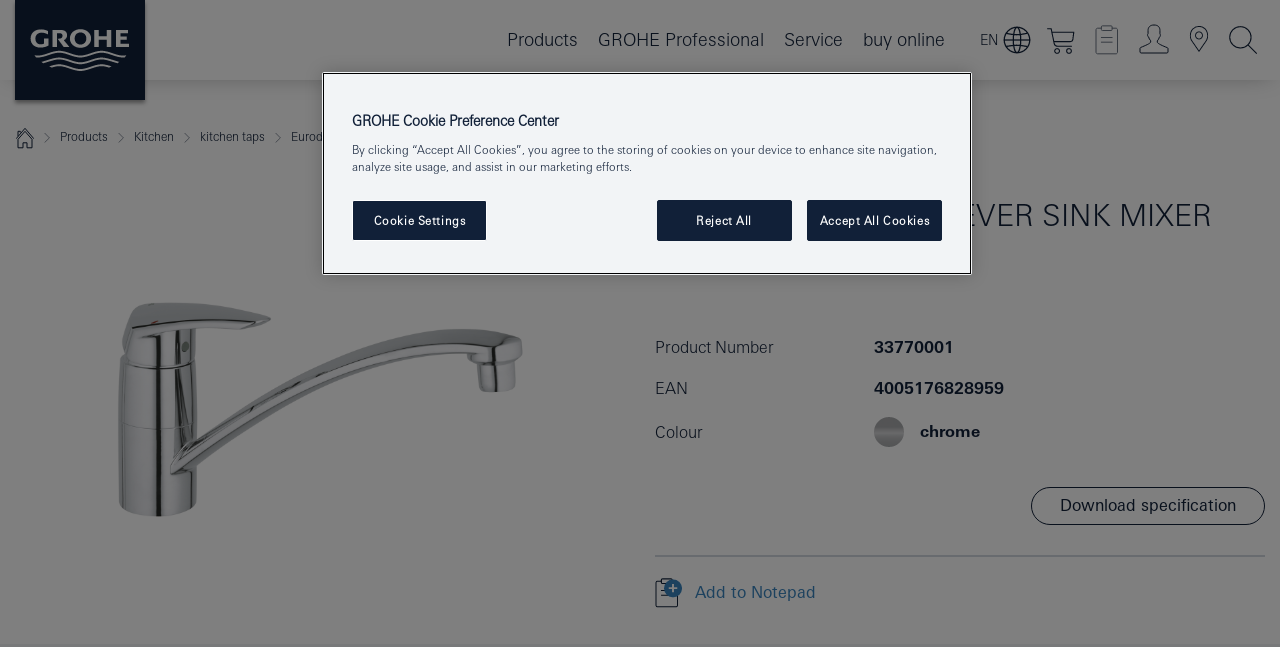

--- FILE ---
content_type: text/html;charset=UTF-8
request_url: https://www.grohe-cac.com/en_cac/eurodisc-single-lever-sink-mixer-1-2-33770001.html
body_size: 22188
content:
<!DOCTYPE html>

<!--[if IE 8]><html class="no-js ie ie8 lt-ie9" dir="ltr" lang="en-AC"><![endif]-->
<!--[if IE 9]><html class="no-js ie ie9" dir="ltr" lang="en-AC"><![endif]-->
<!--[if IEMobile]><html class="no-js ie ie-mobile" dir="ltr" lang="en-AC"><![endif]-->
<!--[if gt IE 8 | !IE]><!--><html class="no-js" dir="ltr" lang="en-AC"> <!--<![endif]-->



<!-- last generation 24.12.2025 at 12:16:04 | content-ID: 5635031 | structure-ID: 5644326 | ref-Name: productdeatilspage -->
<head>
<script>
// Define dataLayer and the gtag function.
window.dataLayer = window.dataLayer || [];
function gtag(){dataLayer.push(arguments);}
// Default ad_storage to 'denied'.
gtag('consent', 'default', {
ad_storage: "denied",
analytics_storage: "denied",
functionality_storage: "denied",
personalization_storage: "denied",
security_storage: "denied",
ad_user_data: "denied",
ad_personalization: "denied",
wait_for_update: 500
});
</script>
<script src="https://cdn.cookielaw.org/consent/cd5cf460-b2a5-42a9-a712-0eba3a4dfd7f/OtAutoBlock.js" type="text/javascript"></script>
<script charset="UTF-8" data-document-language="true" data-domain-script="cd5cf460-b2a5-42a9-a712-0eba3a4dfd7f" src="https://cdn.cookielaw.org/scripttemplates/otSDKStub.js" type="text/javascript"></script>
<script type="text/javascript">
function OptanonWrapper() {
if (document.cookie.includes('OptanonAlertBoxClosed')) {
document.dispatchEvent( new CustomEvent('consents-ready', { 'detail': { consent: false } }));
}
}
</script>
<script type="text/javascript">
window.LANG_DATA = '/en_ac/_technical/defaulttexts/index.json';
window.mobileApp = false;
window.CONFIG = {
imageBasePath: 'https://fe.grohe.com/release/0.85.0/b2x',
disable_productComparison: true,
disable_notepadLoggedIn: false,
showPrices: true,
groheChannel: 'B2C',
disable_notepadAvailabilityRequest: true,
isGlobalSearch: false,
loginUrl: '/login-idp.jsp?wrong_login_url=/en/administration/login/login-failed.html&partial_registration_url=/en/administration/registration/account-registration-non-smart.html&login_ok_url=https%3A//www.grohe-cac.com/en_ac/_technical/webapp_properties/product-details-page.html',
staticSuggestionLinks : {
spareparts: '/en/service/spare-parts/spare-part-finder/spare-part-finder.html',
brochures: '/en/our-service/about-grohe/brochures/brochures.html',
showrooms: '/en/our-service/grohe-services/showrooms-installer/showroom-locator.html'
},
targetGroupsMapping: {planner: 'pro', pro: 'pro', daa: 'pro', designer: 'pro', showroom: 'pro', end: 'end', inst: 'pro', architect: 'pro', aap: 'pro', projects: 'pro'},
showDiyProducts: true,
historicalProducts: true,
productFallbackImage:'//cdn.cloud.grohe.com/Web/4_3/ZZH_IKONEC011_001_01_4_3/4_3/1280/ZZH_IKONEC011_001_01_4_3_4_3.jpg',
allowAnonNotepad: true,
filterIcons: {
A613_04: {
src: '/media/datasources/filter_icons/c2c/c2c_platinum_bw_logo.png',
tooltip: ''
},
A613_01: {
src: '/media/datasources/filter_icons/c2c/c2c_bronze_bw_logo-2.png',
tooltip: ''
},
A613_02: {
src: '/media/datasources/filter_icons/c2c/c2c_silver_bw_logo.png',
tooltip: ''
},
sustainable: {
src: '/media/datasources/filter_icons/sustainability/grohe_climate-care_logo.png',
tooltip: ''
},
A613_03: {
src: '/media/datasources/filter_icons/c2c/c2c_gold_bw_logo.png',
tooltip: ''
}
},
iconsForContent: [
'A613_04',
'A613_01',
'A613_02',
'A613_03'
],
portfolioBadges: {
quickfix :
{
sapValue : 'L3013_1',
backgroundColor: '#E1F8FF',
label: 'GROHE QuickFix'
},
spa :
{
sapValue : 'A611_03',
backgroundColor: '#EBE2D6',
label: 'GROHE SPA'
},
}
}
</script>
<script>
window.ENDPOINTS = {
'B2X_PROJECT_REFERENCES': '/en_ac/_technical/project_config/index.json',
'B2X_PRODUCTS': 'https://api.sapcx.grohe.com/rest/v2/solr/master_en_KZ_Product/select',
'B2X_PRODUCTS_SKU': 'https://api.sapcx.grohe.com/rest/v2/solr/master_en_KZ_Product/suggestB2C',
'B2X_ACCOUNT_PASSWORD':'/myaccount/user/password',
'B2X_SMARTSHOP':'/smartshop/order/submit',
'GROHE_APPLICATION':'https://application.grohe.com',
'B2X_USER_INFO':'/myaccount/user/info',
'B2X_SMARTSHOP':'/smartshop/order/submit',
'B2X_MY_ACCOUNT_PRODUCT':'/myaccount/product/',
'B2X_PRODUCT':'/notepad/v1',
'B2X_SMART_INFO':'/website/smart-info',
'B2X_PREFERENCE_CENTER':'https://application.grohe.com/gateway/preference-center-send/',
'GROHE_SPECIFICATION':'https://specification.grohe.com',
'B2X_SMARTSHOP_SKU':'/website/sku/',
'B2X_PAGELIKES':'/website/pagelikes/',
'B2X_PREFERENCE_CENTER_CHANGE':'https://application.grohe.com/gateway/preference-center-change-send/',
'B2X_CERAMICS_LANDINGPAGES':'/_technical/landingpages.json',
'B2X_MY_ACCOUNT_PRODUCT_COMPARISON':'/myaccount/comparison/',
'B2X_MY_ACCOUNT_PRODUCT_SERIAL_VALIDATION':'/website/forms/serialnumber-check/',
'B2X_ORDER_TRACKING':'/website/new-ordertracking',
'B2X_ORDER_TRACKING_TOGGLE_NOTIFICATIONS':'/myaccount/user/update/emailnotifications/',
'B2X_SALESFORCE_PREFERENCE_CENTER':'/website/webforms/marketing-cloud/',
'B2X_ACCOUNT_REGISTRATION_ACCESS_TOKEN':'/myaccount/user/access-token',
'B2X_ACCOUNT_REFRESH_ACCESS_TOKEN':'/website/jwtoken/refresh-token',
'B2X_MY_ACCOUNT_PRODUCT_REGISTRATION':'/website/forms/product-registration',
'B2X_GATED_PREFERENCE_CENTER':'https://application.grohe.com/gateway/preference-center-send-v2/',
'B2X_MY_ACCOUNT_FILE_UPLOAD':'http://account/fileupload.php',
'B2X_EXPORT':'/notepad/v1',
'B2X_MY_ACCOUNT_ORDER_STATE':'/notepad/v1',
'B2X_SMART_UPI_HISTORY':'/website/account/history/upi',
'B2X_WEBSITE':'/solr/website_b2x/select',
'B2X_INVOICE_REGISTRATION':'/website/account/invoices/upload',
'B2X_NOTEPAD':'/notepad/v1',
'B2X_SMARTSHOP_UPI':'/website/upi/',
'B2X_AVAILABILITY':'/notepad/v1',
'B2X_ACCOUNT':'https://idp2-apigw.cloud.grohe.com/v1/web/users',
'B2X_ACCOUNT_UPDATE':'/myaccount/user/update',
'B2X_SMART_CHARGE':'/smartshop/creditcard/recharge',
'B2X_INVOICE_UPLOAD_HISTORY':'/website/account/history/invoices'
};
</script>
<script>
(function (sCDN, sCDNProject, sCDNWorkspace, sCDNVers) {
if (
window.localStorage !== null &&
typeof window.localStorage === "object" &&
typeof window.localStorage.getItem === "function" &&
window.sessionStorage !== null &&
typeof window.sessionStorage === "object" &&
typeof window.sessionStorage.getItem === "function"
) {
sCDNVers =
window.sessionStorage.getItem("jts_preview_version") ||
window.localStorage.getItem("jts_preview_version") ||
sCDNVers;
}
window.jentis = window.jentis || {};
window.jentis.config = window.jentis.config || {};
window.jentis.config.frontend = window.jentis.config.frontend || {};
window.jentis.config.frontend.cdnhost =
sCDN + "/get/" + sCDNWorkspace + "/web/" + sCDNVers + "/";
window.jentis.config.frontend.vers = sCDNVers;
window.jentis.config.frontend.env = sCDNWorkspace;
window.jentis.config.frontend.project = sCDNProject;
window._jts = window._jts || [];
var f = document.getElementsByTagName("script")[0];
var j = document.createElement("script");
j.async = true;
j.src = window.jentis.config.frontend.cdnhost + "83z8sd.js";
f.parentNode.insertBefore(j, f);
})("https://sp9awd.grohe-cac.com","grohe-cac-com","live", "_");
_jts.push({ track: "pageview" });
_jts.push({ track: "submit" });
</script>
<title>Eurodisc Single-lever sink mixer 1/2″ | GROHE Central Asia & Caucasus - Kazakhstan, Mongolia, Uzbekistan, Georgia, Armenia, Kyrgyzstan</title> <meta name="title" content="Eurodisc Single-lever sink mixer 1/2″" />    <meta content="index,follow" name="robots" /> <meta charset="UTF-8" /> <meta content="telephone=no" name="format-detection" /> <meta content="width=device-width, initial-scale=1.0, minimum-scale=1.0, maximum-scale=1.0, user-scalable=no" name="viewport" /> <meta content="en_ac" name="locale" /> <meta content="en_ac" name="locales" /> <meta content="grohe_global" name="client" /> <meta content="b2x" name="pagescope" /> <meta content="https://fe.grohe.com/release/0.85.0/b2x" name="application-name" /> <meta content="https://fe.grohe.com/release/0.85.0/b2x/browserconfig.xml" name="msapplication-config" /> <meta content="#112038" name="msapplication-TileColor" /> <meta content="https://fe.grohe.com/release/0.85.0/b2x/mstile-144x144.png" name="msapplication-TileImage" /> <meta content="https://fe.grohe.com/release/0.85.0/b2x/mstile-70x70.png" name="msapplication-square70x70logo" /> <meta content="https://fe.grohe.com/release/0.85.0/b2x/mstile-150x150.png" name="msapplication-square150x150logo" /> <meta content="https://fe.grohe.com/release/0.85.0/b2x/mstile-310x150.png" name="msapplication-wide310x150logo" /> <meta content="https://fe.grohe.com/release/0.85.0/b2x/mstile-310x310.png" name="msapplication-square310x310logo" /> <meta content="IE=Edge" http-equiv="X-UA-Compatible" /> <meta content="productdeatilspage" name="siteUID_es" /> <meta content="none" name="videoType_s" />
<link href="https://fe.grohe.com/release/0.85.0/b2x/favicon.ico" rel="icon" type="image/ico" />
<link href="https://fe.grohe.com/release/0.85.0/b2x/favicon.ico" rel="shortcut icon" type="image/x-icon" />
<link href="https://fe.grohe.com/release/0.85.0/b2x/favicon.ico" rel="icon" sizes="16x16 32x32 48x48" type="image/vnd.microsoft.icon" />
<link href="https://fe.grohe.com/release/0.85.0/b2x/favicon-16x16.png" rel="icon" sizes="16x16" type="image/png" />
<link href="https://fe.grohe.com/release/0.85.0/b2x/favicon-32x32.png" rel="icon" sizes="32x32" type="image/png" />
<link href="https://fe.grohe.com/release/0.85.0/b2x/favicon-48x48.png" rel="icon" sizes="48x48" type="image/png" />
<link href="https://fe.grohe.com/release/0.85.0/b2x/apple-touch-icon-76x76.png" rel="apple-touch-icon" sizes="76x76" />
<link href="https://fe.grohe.com/release/0.85.0/b2x/apple-touch-icon-120x120.png" rel="apple-touch-icon" sizes="120x120" />
<link href="https://fe.grohe.com/release/0.85.0/b2x/apple-touch-icon-152x152.png" rel="apple-touch-icon" sizes="152x152" />
<link href="https://fe.grohe.com/release/0.85.0/b2x/apple-touch-icon-180x180.png" rel="apple-touch-icon" sizes="180x180" />
<link rel="canonical" href="https://www.grohe-cac.com/en_ac/eurodisc-single-lever-sink-mixer-1-2-33770001.html" />
<link href="https://fe.grohe.com/release/0.85.0/b2x/css/bootstrap.css?created=20230824160348" media="all" rel="stylesheet" />
<link href="https://fe.grohe.com/release/0.85.0/b2x/css/main.css?created=20230824160348" media="all" rel="stylesheet" />
<script type="text/javascript"> var searchHeaderConfig = { "productSettings" : { "preferredResults": { "code": [ ] }, "preselection": { "filter": [] } }, "contentSettings": { } }; </script>
</head>




<body class="b2x-navigation pdp-ncs">
<!-- noindex -->
<script type="text/javascript">
// read cookie (DEXT-1212)
function getCookie(name) {
const nameEQ = name + "=";
const cookies = document.cookie.split(';');
for (let i = 0; i < cookies.length; i++) {
let cookie = cookies[i];
while (cookie.charAt(0) === ' ') {
cookie = cookie.substring(1, cookie.length);
}
if (cookie.indexOf(nameEQ) === 0) {
return cookie.substring(nameEQ.length, cookie.length);
}
}
return null;
}
</script>
<script type="text/javascript">
// <![CDATA[
var dataLayer = dataLayer || [];
// check if cookie is available
var hashedEmail = getCookie('hashed_email');
if (hashedEmail) {
dataLayer.push({
'hashedUserData': {
'sha256': {
'email': hashedEmail
}
}
});
}
dataLayer.push({
'pageName':'/eurodisc-single-lever-sink-mixer-1-2-33770001',
'pageTitle':'Single-lever sink mixer 1/2″',
'pageId':'5644326',
'pageSystemPath':'grohe_global/_technical_1/webapp_properties',
'pageCreated':'2023-05-11',
'pageLastEdit':'2025-12-24',
'pageCountry':'cac',
'pageLanguage':'en',
'internal':'false',
'pagePool':'europe',
'pageArea':'portal',
'pageScope':'b2x',
'pageCategory':'product detail page',
});
// ]]>
</script>
<!-- Google Tag Manager -->
<noscript><iframe height="0" src="//www.googletagmanager.com/ns.html?id=GTM-PGZM7P" style="display:none;visibility:hidden" width="0"></iframe></noscript>
<script>
// <![CDATA[
(function(w,d,s,l,i){w[l]=w[l]||[];w[l].push({'gtm.start':
new Date().getTime(),event:'gtm.js'});var f=d.getElementsByTagName(s)[0],
j=d.createElement(s),dl=l!='dataLayer'?'&l='+l:'';j.async=true;j.setAttribute('class','optanon-category-C0001');j.src=
'//www.googletagmanager.com/gtm.js?id='+i+dl;f.parentNode.insertBefore(j,f);
})(window,document,'script','dataLayer','GTM-PGZM7P');
// ]]>
</script>
<!-- End Google Tag Manager -->
<div class="vuejs-container" id="vuejs-dev-container">
<div class="ie-flex-wrapper">
<div class="page-wrap">
<div class="vuejs-container" id="vuejs-header-container">
	<header class="header--fixed header header--bordertop sticky-top header--shadow header--bgColorFlyoutMobileSecondary header--bgColorFlyoutDesktopSecondary header--colorFlyoutMobileLight header--colorFlyoutDesktopLight" v-scrollbar-width-detection="">
		<div class="container">
			<nav class="navbar-light  navbar navbar-expand-xl" itemscope="" itemtype="http://schema.org/Organization">
					<a class="navbar-brand" href="/en/" itemprop="url" title="GROHE - Pure joy of water ">
<svg height="100" version="1.1" viewBox="0, 0, 130, 100" width="130" x="0" xmlns="http://www.w3.org/2000/svg" xmlns:xlink="http://www.w3.org/1999/xlink" y="0">
  <g id="Ebene_1">
    <path d="M0,0 L130,0 L130,100 L0,100 L0,0 z" fill="#112038"></path>
    <path d="M59.615,38.504 C59.614,42.055 62.032,44.546 65.48,44.546 C68.93,44.546 71.346,42.057 71.346,38.505 C71.346,34.943 68.937,32.459 65.48,32.459 C62.024,32.459 59.615,34.942 59.615,38.504 z M54.872,38.504 C54.872,33.132 59.351,29.205 65.48,29.205 C71.61,29.205 76.091,33.132 76.091,38.504 C76.091,43.861 71.601,47.795 65.48,47.795 C59.361,47.795 54.872,43.862 54.872,38.504 z M101.056,29.875 L101.056,47.124 L114,47.124 L114,43.744 L105.549,43.744 L105.549,39.645 L111.762,39.645 L111.762,36.396 L105.549,36.396 L105.549,33.254 L113.015,33.254 L113.015,29.875 L101.056,29.875 z M79.299,29.875 L79.299,47.124 L83.798,47.124 L83.798,39.75 L91.75,39.75 L91.75,47.124 L96.251,47.124 L96.251,29.875 L91.75,29.875 L91.75,36.252 L83.798,36.252 L83.798,29.875 L79.299,29.875 z M37.413,29.875 L37.413,47.124 L41.915,47.124 L41.915,33.129 L43.855,33.129 C46.4,33.129 47.54,33.942 47.54,35.751 C47.54,37.599 46.265,38.655 44.025,38.655 L43.036,38.629 L42.53,38.629 L48.784,47.124 L54.537,47.124 L48.803,40.188 C50.932,39.227 52.067,37.522 52.067,35.28 C52.067,31.626 49.7,29.875 44.761,29.875 L37.413,29.875 z M29.048,38.463 L29.048,43.635 C27.867,44.129 26.688,44.376 25.513,44.376 C22.484,44.376 20.354,42.037 20.354,38.708 C20.354,35.121 22.899,32.621 26.552,32.621 C28.594,32.621 30.616,33.191 33.069,34.455 L33.069,31.017 C29.936,29.736 28.39,29.371 26.074,29.371 C19.679,29.371 15.594,32.989 15.594,38.654 C15.594,44.043 19.558,47.627 25.517,47.627 C28.174,47.627 31.325,46.772 33.621,45.431 L33.621,38.463 L29.048,38.463 z M96.501,66.368 L96.068,66.211 L94.887,65.816 C91.46,64.783 88.718,64.267 86.624,64.267 C84.871,64.267 81.902,64.772 79.548,65.469 L78.373,65.816 C77.777,66.013 77.378,66.143 77.185,66.211 L76.004,66.618 L74.831,67.016 L73.649,67.418 C70.062,68.579 67.509,69.097 65.387,69.097 C63.559,69.097 60.849,68.597 58.304,67.791 L57.122,67.418 L55.943,67.016 L54.766,66.618 L53.585,66.211 L52.399,65.816 C48.977,64.783 46.228,64.267 44.146,64.267 C42.38,64.269 39.416,64.77 37.059,65.469 L35.885,65.816 C35.047,66.086 34.875,66.147 34.27,66.368 L36.645,67.6 L37.178,67.439 C39.947,66.583 42.331,66.137 44.151,66.137 C45.682,66.137 48.074,66.527 50.042,67.095 L51.224,67.439 L52.399,67.819 L53.585,68.211 L54.766,68.619 L55.943,69.018 L57.122,69.412 C60.668,70.5 63.278,71.001 65.388,71 C67.199,70.999 69.966,70.517 72.468,69.767 L73.649,69.412 L74.831,69.018 L76.004,68.619 L77.185,68.211 L78.373,67.819 L79.548,67.439 C82.561,66.544 84.782,66.137 86.628,66.138 C88.447,66.138 90.828,66.584 93.595,67.439 L94.127,67.6 L96.501,66.368 z M104.198,61.892 L97.321,59.781 C94.229,58.831 93.033,58.497 91.384,58.133 C89.639,57.747 87.89,57.525 86.625,57.525 C84.63,57.525 80.826,58.235 78.373,59.065 L73.649,60.666 C70.452,61.749 67.509,62.346 65.362,62.346 C63.203,62.346 60.289,61.755 57.076,60.666 L52.352,59.065 C49.906,58.236 46.087,57.525 44.09,57.525 C42.832,57.525 41.067,57.75 39.335,58.133 C37.705,58.495 36.413,58.853 33.397,59.781 L26.528,61.892 C27.262,62.56 27.458,62.714 28.28,63.271 L32.098,62.109 L35.253,61.178 L36.52,60.803 C39.877,59.813 42.154,59.388 44.094,59.388 C45.857,59.388 49.045,59.971 51.17,60.686 L57.076,62.667 C59.842,63.594 63.267,64.248 65.363,64.248 C67.451,64.248 70.907,63.59 73.649,62.667 L79.548,60.686 C81.665,59.975 84.872,59.386 86.628,59.388 C88.575,59.388 90.832,59.81 94.198,60.803 L95.465,61.178 L98.621,62.109 L102.446,63.271 C103.264,62.71 103.459,62.557 104.198,61.892 z M111.243,55.247 L111.047,55.575 C110.607,56.31 110.407,56.583 109.748,57.365 C108.911,57.479 108.576,57.504 107.913,57.504 C105.809,57.504 102.364,56.844 99.611,55.916 L94.887,54.32 C91.678,53.24 88.747,52.643 86.628,52.641 C84.843,52.641 81.715,53.215 79.548,53.941 L73.649,55.916 C70.868,56.846 67.455,57.504 65.388,57.504 C63.323,57.504 59.907,56.847 57.122,55.916 L51.224,53.941 C49.056,53.215 45.933,52.641 44.146,52.641 C42.03,52.641 39.091,53.24 35.885,54.32 L31.161,55.916 C28.406,56.844 24.963,57.504 22.854,57.504 C22.191,57.504 21.859,57.479 21.031,57.365 C20.418,56.66 20.178,56.332 19.724,55.575 L19.529,55.247 C21.128,55.507 22.022,55.601 22.899,55.601 C25.001,55.601 28.008,54.989 31.161,53.922 L35.885,52.32 C38.381,51.474 42.108,50.778 44.146,50.777 C46.174,50.777 49.904,51.476 52.399,52.32 L57.122,53.922 C60.274,54.989 63.284,55.601 65.387,55.601 C67.488,55.601 70.498,54.989 73.649,53.922 L78.373,52.32 C80.865,51.476 84.597,50.777 86.622,50.777 C88.665,50.777 92.385,51.474 94.887,52.32 L99.611,53.922 C102.763,54.989 105.77,55.601 107.872,55.601 C108.749,55.601 109.643,55.507 111.243,55.247 z" fill="#FFFFFE"></path>
  </g>
</svg>
					</a>
				<div class="header__iconwrapper">
			        <a aria-controls="navigationMenuContent" aria-expanded="false" aria-label="Toggle navigation" class="navbar-toggler" data-target="#navigationMenuContent" data-toggle="collapse">
			          <span class="navbar-toggler-icon" v-sidebar-nav-toggler=""></span>
			        </a>				
				</div>
				<a class="d-none d-lg-none nav-mobile-header__closer icon_close_secondary" v-nav-icons-flyout-toggler=""></a>
				<div class="row collapse navbar-collapse" id="navigationMenuContent">
<ul class="container navbar-nav navnode navnode--main">
<li class="nav-item">
<a aria-expanded="false" aria-haspopup="true" class="nav-link level1 hasNextLevel nav-link--noFocus nav-link--light nav-link--layerarrow nav-link--primarynav" href="javascript:void(0);" id="flyout-6181565" role="button" v-next-level-nav-toggler="" v-sidebar-nav-toggler="">
Products
</a>


</li>
<li class="nav-item">
<a aria-expanded="false" aria-haspopup="true" class="nav-link level1 hasNextLevel nav-link--noFocus nav-link--light nav-link--layerarrow nav-link--primarynav" href="javascript:void(0);" id="flyout-5634841" role="button" v-next-level-nav-toggler="" v-sidebar-nav-toggler="">
GROHE Professional
</a>


</li>
<li class="nav-item">
<a aria-expanded="false" aria-haspopup="true" class="nav-link level1 hasNextLevel nav-link--noFocus nav-link--light nav-link--layerarrow nav-link--primarynav" href="javascript:void(0);" id="flyout-5634878" role="button" v-next-level-nav-toggler="" v-sidebar-nav-toggler="">
Service
</a>


</li>
<li class="nav-item">
<a class="nav-link nav-link--noFocus nav-link--light nav-link--layerarrow nav-link--primarynav" href="https://shop.grohe.kz/">buy online</a>
</li>
</ul>
				</div>
				<ul class="navbar-nav navnode navnode--icons" v-nav-icons-scroll-handler="">
					    	<li class="nav-item nav-item--flyout nav-item--icon">
	        <div aria-expanded="false" aria-haspopup="true" class="nav-link nav-link--noFocus nav-link--light nav-link--layerarrow nav-link--primarynav flyout-toggle" id="flyout-language-switcher" role="button" title="Choose your language" v-nav-icons-flyout-toggler="">  
	            <span class="current-language">EN</span>
	            <div class="flyout-icon flyout-icon--language-switcher"></div>
	        </div>
	        <div aria-labelledby="flyout-language-switcher" class="flyout">
	            <div class="flyout__background flyout__background--plain">
	                <a class="flyout__closer" v-nav-primary-closer=""></a>
	            </div>
	            <div class="row navbar-nav navnode navnode--secondary navnode--fullHeight ">
	                <ul class="container navnode__container navnode__container--language-switcher">
	                    <li class="nav-item nav-item--secondarynav nav-item--noborder w-100">
	                        <div class="container justify-content-center">
	                            <div class="mx-auto col-12 col-lg-6">
	                                <language-switcher-flyout :is-pdp="true" :languages="[
	                                    {
		                                    name: 'English',
		                                    isoCode: 'EN',
		                                    direction: 'ltr',
		                                    title: 'Choose your language',
		                                    save: 'SAVE',
	                                    	url: '/en_ac/'}
	                                    ,
	                                    {
		                                    name: 'Қазақ тілі',
		                                    isoCode: 'KZ',
		                                    direction: 'ltr',
		                                    title: 'Тілді таңдаңыз',
		                                    save: 'Сақтау',
	                                    	url: '/kk_ac/'}
	                                    ,
	                                    {
		                                    name: 'русский',
		                                    isoCode: 'RU',
		                                    direction: 'ltr',
		                                    title: 'Выберите язык',
		                                    save: 'Сохранить',
	                                    	url: '/ru_ac/'}
	                                    ]" current-language="EN"></language-switcher-flyout>
	                            </div>
	                        </div>
	                    </li>
	                </ul>
	            </div>
	        </div>
    	</li>
		<li class="nav-item nav-item--icon">
			<a class="nav-link nav-link--noFocus nav-link--light nav-link--primarynav nav-link--online-shop" href="https://shop.grohe.kz/" target="_blank" title="shop.grohe.kz">
				<div class="flyout-icon flyout-icon--cart"></div>
			</a>
		</li>
	<li class="nav-item nav-item--flyout nav-item--icon">
		<notepad-navigation href="/en/notepad/notepad.html" title="Open: My Notepad  "></notepad-navigation>
    </li>
	<li class="nav-item nav-item--flyout nav-item--icon">
		<a aria-expanded="false" aria-haspopup="true" class="nav-link nav-link--noFocus nav-link--light nav-link--layerarrow nav-link--primarynav flyout-toggle" href="#" id="flyout-login" role="button" title="" v-nav-icons-flyout-toggler="">			
							
					
	        							

				<div class="flyout-icon flyout-icon--login"></div>
	        			

		</a>
				<div aria-labelledby="flyout-login" class="flyout" v-add-class-if-logged-in="'flyout--withFullWidthCategory'">
		      	<div class="flyout__background flyout__background--plain ">
					<a class="flyout__closer" v-nav-primary-closer=""></a>
				</div>
				<div class="row navbar-nav navnode navnode--secondary ">   
					<div class="navnode__wrapper navnode__wrapper--columnCategories">
						<ul class="container navnode__container navnode__container--login">
							<li class="nav-item nav-item--secondarynav col-12 nav-item--flyout flyout-category">								
											
		
						    								

							        <div class="flyout__headline text-uppercase">
								        <strong>Login</strong>
									</div>
									<div class="text-white mb-3"><span>
								        The login is currently only available for members of the GROHE SMART loyalty program.<br /><strong>Please note:</strong> to login or register, you are directed to the GROHE Professional Portal.
									</span></div>
										<a class="btn btn-primary btn--flyoutLogin" href="/login-idp.jsp?wrong_login_url=/en/administration/login/login-failed.html&amp;partial_registration_url=/en/administration/registration/account-registration-non-smart.html&amp;login_ok_url=http://www.grohe-cac.com/en_ac/">Login</a>
										 <a class=" link link d-block mb-2 scroll-link" href="/en/administration/registration/account-registration-non-smart.html#null" title="Not registered yet?"> Not registered yet?</a>
											
		
							</li>
						</ul>
					</div>						
														
				</div>
			</div>
		</li>
    <li class="nav-item nav-item--flyout nav-item--icon">
		<a class="nav-link nav-link--noFocus nav-link--light nav-link--primarynav nav-link--locator" href="/en/our-service/grohe-services/showrooms-installer/showroom-locator.html" title="Showroom Locator">
			<span class="showroom-locator-icon"></span>
		</a>
	</li>
	<li class="nav-item nav-item--flyout nav-item--icon">
		<a aria-expanded="false" aria-haspopup="true" class="nav-link nav-link--noFocus nav-link--light nav-link--layerarrow nav-link--primarynav flyout-toggle" href="#" id="flyout-search" role="button" title="Search" v-nav-icons-flyout-toggler="">
			<div class="flyout-icon flyout-icon--search"></div>
		</a>
		<div aria-labelledby="flyout-search" class="flyout">
			<div class="flyout__background flyout__background--plain ">
				<a class="flyout__closer" v-nav-primary-closer=""></a>
			</div>
			<div class="row navbar-nav navnode navnode--secondary navnode--fullHeight ">
				<ul class="container navnode__container navnode__container--search">
					<li class="nav-item nav-item--secondarynav nav-item--noborder">
						<div class="nav-search-item container justify-content-center">
							<div class="nav-search-item__inner col-12 col-lg-8">
								<b2x-search-header :dal-search-enabled="false" search-base-url="/en/service/instructions-con/tpis-manuals-con/search-results-page-con.html">
                              </b2x-search-header>
							</div>
						</div>
					</li>
				</ul>
			</div>
		</div>
    </li>

				</ul>
			</nav>
		</div>
	</header>
<aside class="navigation-sidebar navigation-sidebar--hidden">
<a class="navbar-brand" href="/en/" itemprop="url" title="GROHE - Pure joy of water ">
<svg height="100" version="1.1" viewBox="0, 0, 130, 100" width="130" x="0" xmlns="http://www.w3.org/2000/svg" xmlns:xlink="http://www.w3.org/1999/xlink" y="0">
<g id="Ebene_1">
<path d="M0,0 L130,0 L130,100 L0,100 L0,0 z" fill="#112038"></path>
<path d="M59.615,38.504 C59.614,42.055 62.032,44.546 65.48,44.546 C68.93,44.546 71.346,42.057 71.346,38.505 C71.346,34.943 68.937,32.459 65.48,32.459 C62.024,32.459 59.615,34.942 59.615,38.504 z M54.872,38.504 C54.872,33.132 59.351,29.205 65.48,29.205 C71.61,29.205 76.091,33.132 76.091,38.504 C76.091,43.861 71.601,47.795 65.48,47.795 C59.361,47.795 54.872,43.862 54.872,38.504 z M101.056,29.875 L101.056,47.124 L114,47.124 L114,43.744 L105.549,43.744 L105.549,39.645 L111.762,39.645 L111.762,36.396 L105.549,36.396 L105.549,33.254 L113.015,33.254 L113.015,29.875 L101.056,29.875 z M79.299,29.875 L79.299,47.124 L83.798,47.124 L83.798,39.75 L91.75,39.75 L91.75,47.124 L96.251,47.124 L96.251,29.875 L91.75,29.875 L91.75,36.252 L83.798,36.252 L83.798,29.875 L79.299,29.875 z M37.413,29.875 L37.413,47.124 L41.915,47.124 L41.915,33.129 L43.855,33.129 C46.4,33.129 47.54,33.942 47.54,35.751 C47.54,37.599 46.265,38.655 44.025,38.655 L43.036,38.629 L42.53,38.629 L48.784,47.124 L54.537,47.124 L48.803,40.188 C50.932,39.227 52.067,37.522 52.067,35.28 C52.067,31.626 49.7,29.875 44.761,29.875 L37.413,29.875 z M29.048,38.463 L29.048,43.635 C27.867,44.129 26.688,44.376 25.513,44.376 C22.484,44.376 20.354,42.037 20.354,38.708 C20.354,35.121 22.899,32.621 26.552,32.621 C28.594,32.621 30.616,33.191 33.069,34.455 L33.069,31.017 C29.936,29.736 28.39,29.371 26.074,29.371 C19.679,29.371 15.594,32.989 15.594,38.654 C15.594,44.043 19.558,47.627 25.517,47.627 C28.174,47.627 31.325,46.772 33.621,45.431 L33.621,38.463 L29.048,38.463 z M96.501,66.368 L96.068,66.211 L94.887,65.816 C91.46,64.783 88.718,64.267 86.624,64.267 C84.871,64.267 81.902,64.772 79.548,65.469 L78.373,65.816 C77.777,66.013 77.378,66.143 77.185,66.211 L76.004,66.618 L74.831,67.016 L73.649,67.418 C70.062,68.579 67.509,69.097 65.387,69.097 C63.559,69.097 60.849,68.597 58.304,67.791 L57.122,67.418 L55.943,67.016 L54.766,66.618 L53.585,66.211 L52.399,65.816 C48.977,64.783 46.228,64.267 44.146,64.267 C42.38,64.269 39.416,64.77 37.059,65.469 L35.885,65.816 C35.047,66.086 34.875,66.147 34.27,66.368 L36.645,67.6 L37.178,67.439 C39.947,66.583 42.331,66.137 44.151,66.137 C45.682,66.137 48.074,66.527 50.042,67.095 L51.224,67.439 L52.399,67.819 L53.585,68.211 L54.766,68.619 L55.943,69.018 L57.122,69.412 C60.668,70.5 63.278,71.001 65.388,71 C67.199,70.999 69.966,70.517 72.468,69.767 L73.649,69.412 L74.831,69.018 L76.004,68.619 L77.185,68.211 L78.373,67.819 L79.548,67.439 C82.561,66.544 84.782,66.137 86.628,66.138 C88.447,66.138 90.828,66.584 93.595,67.439 L94.127,67.6 L96.501,66.368 z M104.198,61.892 L97.321,59.781 C94.229,58.831 93.033,58.497 91.384,58.133 C89.639,57.747 87.89,57.525 86.625,57.525 C84.63,57.525 80.826,58.235 78.373,59.065 L73.649,60.666 C70.452,61.749 67.509,62.346 65.362,62.346 C63.203,62.346 60.289,61.755 57.076,60.666 L52.352,59.065 C49.906,58.236 46.087,57.525 44.09,57.525 C42.832,57.525 41.067,57.75 39.335,58.133 C37.705,58.495 36.413,58.853 33.397,59.781 L26.528,61.892 C27.262,62.56 27.458,62.714 28.28,63.271 L32.098,62.109 L35.253,61.178 L36.52,60.803 C39.877,59.813 42.154,59.388 44.094,59.388 C45.857,59.388 49.045,59.971 51.17,60.686 L57.076,62.667 C59.842,63.594 63.267,64.248 65.363,64.248 C67.451,64.248 70.907,63.59 73.649,62.667 L79.548,60.686 C81.665,59.975 84.872,59.386 86.628,59.388 C88.575,59.388 90.832,59.81 94.198,60.803 L95.465,61.178 L98.621,62.109 L102.446,63.271 C103.264,62.71 103.459,62.557 104.198,61.892 z M111.243,55.247 L111.047,55.575 C110.607,56.31 110.407,56.583 109.748,57.365 C108.911,57.479 108.576,57.504 107.913,57.504 C105.809,57.504 102.364,56.844 99.611,55.916 L94.887,54.32 C91.678,53.24 88.747,52.643 86.628,52.641 C84.843,52.641 81.715,53.215 79.548,53.941 L73.649,55.916 C70.868,56.846 67.455,57.504 65.388,57.504 C63.323,57.504 59.907,56.847 57.122,55.916 L51.224,53.941 C49.056,53.215 45.933,52.641 44.146,52.641 C42.03,52.641 39.091,53.24 35.885,54.32 L31.161,55.916 C28.406,56.844 24.963,57.504 22.854,57.504 C22.191,57.504 21.859,57.479 21.031,57.365 C20.418,56.66 20.178,56.332 19.724,55.575 L19.529,55.247 C21.128,55.507 22.022,55.601 22.899,55.601 C25.001,55.601 28.008,54.989 31.161,53.922 L35.885,52.32 C38.381,51.474 42.108,50.778 44.146,50.777 C46.174,50.777 49.904,51.476 52.399,52.32 L57.122,53.922 C60.274,54.989 63.284,55.601 65.387,55.601 C67.488,55.601 70.498,54.989 73.649,53.922 L78.373,52.32 C80.865,51.476 84.597,50.777 86.622,50.777 C88.665,50.777 92.385,51.474 94.887,52.32 L99.611,53.922 C102.763,54.989 105.77,55.601 107.872,55.601 C108.749,55.601 109.643,55.507 111.243,55.247 z" fill="#FFFFFE"></path>
</g>
</svg>
</a>
<a class="navigation-sidebar__close-btn" href="#" target="_self" v-sidebar-nav-toggler="">
<span class="icon icon_close_primary"></span>
</a>
<nav class="nav-container nav-container--level1">
<div class="navigation">
<div class="d-flex pb-3">
<span class="icon_world mr-2"></span>
<ul class="language-switch">
<li>
<span class="font-weight-bold">EN</span>
</li>
<li>
<a product-code="33770001" href="/kk_ac/eurodisc-single-lever-sink-mixer-1-2-33770001.html">KZ</a>
</li>
<li>
<a product-code="33770001" href="/ru_ac/eurodisc-single-lever-sink-mixer-1-2-33770001.html">RU</a>
</li>
</ul>
</div>
</div>
<ul class="navigation navigation">
<li class="nav-item">
<a aria-expanded="false" aria-haspopup="true" class="nav-link next-level-toggle nav-link--noFocus nav-link--light" href="javascript:void(0);" id="flyout-6181565" role="button" v-next-level-nav-toggler="">
Products
</a>
<nav class="nav-container nav-container--level2 hidden">
<a class="nav-link link-back level2" href="javascript:void(0)" v-nav-back-button="">Products</a>
<ul class="navigation navigation--level2">
<li class="nav-item">
<a aria-expanded="false" aria-haspopup="true" class="nav-link level2 nav-link--noFocus nav-link--light next-level-toggle" href="javascript:void(0);" id="flyout-5636001" role="button" v-next-level-nav-toggler="">
Bathroom
</a>
<nav class="nav-container nav-container--level3 hidden">
<a class="nav-link link-back level3" href="javascript:void(0)" v-nav-back-button="">Bathroom</a>
<ul class="navigation navigation--level3">
<li class="nav-item">
<a aria-expanded="false" aria-haspopup="true" class="nav-link level3 nav-link--noFocus nav-link--light next-level-toggle" href="javascript:void(0);" id="flyout-5636021" role="button" v-next-level-nav-toggler="">
for wash basins
</a>
<nav class="nav-container nav-container--level4 hidden">
<a class="nav-link link-back level4" href="javascript:void(0)" v-nav-back-button="">for wash basins</a>
<ul class="navigation navigation--level4">
<li class="nav-item">
<a class="nav-link level4 nav-link--noFocus nav-link--light" href="/en/for-your-bathroom/for-wash-basins/overview/for-wash-basins.html">
Overview
</a>
</li>
<li class="nav-item">
<a class="nav-link level4 nav-link--noFocus nav-link--light" href="/en/for-your-bathroom/for-wash-basins/tapware/overview-bathroom-collections.html">
tapware
</a>
</li>
<li class="nav-item">
<a class="nav-link level4 nav-link--noFocus nav-link--light" href="/en/for-your-bathroom/for-wash-basins/touchless-faucets/touchless-faucets.html">
Touchless faucets
</a>
</li>
<li class="nav-item">
<a class="nav-link level4 nav-link--noFocus nav-link--light" href="/en/product/for-your-bathroom/for-wash-basins/icon-3d/icon-3d.html">
Icon 3D
</a>
</li>
</ul>
</nav>
</li>
<li class="nav-item">
<a aria-expanded="false" aria-haspopup="true" class="nav-link level3 nav-link--noFocus nav-link--light next-level-toggle" href="javascript:void(0);" id="flyout-5636173" role="button" v-next-level-nav-toggler="">
Shower
</a>
<nav class="nav-container nav-container--level4 hidden">
<a class="nav-link link-back level4" href="javascript:void(0)" v-nav-back-button="">Shower</a>
<ul class="navigation navigation--level4">
<li class="nav-item">
<a class="nav-link level4 nav-link--noFocus nav-link--light" href="/en/for-your-bathroom/for-showers/overview/for-showers.html">
Overview
</a>
</li>
<li class="nav-item">
<a class="nav-link level4 nav-link--noFocus nav-link--light" href="/en/product/for-your-bathroom/for-showers/shower-collections/overview-shower-collections.html">
shower collections
</a>
</li>
<li class="nav-item">
<a class="nav-link level4 nav-link--noFocus nav-link--light" href="/en/for-your-bathroom/for-showers/new-showers/showers.html">
New Showers
</a>
</li>
<li class="nav-item">
<a class="nav-link level4 nav-link--noFocus nav-link--light" href="/en/for-your-bathroom/for-showers/smartcontrol/smartcontrol-your-life-your-rules.html">
SmartControl
</a>
</li>
<li class="nav-item">
<a class="nav-link level4 nav-link--noFocus nav-link--light" href="/en/for-your-bathroom/for-showers/shower-thermostats/grohtherm-1000-cosmopolitan.html">
shower thermostats
</a>
</li>
<li class="nav-item">
<a class="nav-link level4 nav-link--noFocus nav-link--light" href="/en/products/for-your-bathroom/for-showers/concealed-shower-solutions/">
Concealed solutions
</a>
</li>
<li class="nav-item">
<a class="nav-link level4 nav-link--noFocus nav-link--light" href="/en/product/for-your-bathroom/for-showers/energy-for-life/energy-for-life-splitpage.html">
Energy for life
</a>
</li>
<li class="nav-item">
<a class="nav-link level4 nav-link--noFocus nav-link--light" href="/en/bathroom/showers/grohe-purefoam/">
GROHE Purefoam
</a>
</li>
</ul>
</nav>
</li>
<li class="nav-item">
<a aria-expanded="false" aria-haspopup="true" class="nav-link level3 nav-link--noFocus nav-link--light next-level-toggle" href="javascript:void(0);" id="flyout-5636252" role="button" v-next-level-nav-toggler="">
for bath tubes
</a>
<nav class="nav-container nav-container--level4 hidden">
<a class="nav-link link-back level4" href="javascript:void(0)" v-nav-back-button="">for bath tubes</a>
<ul class="navigation navigation--level4">
<li class="nav-item">
<a class="nav-link level4 nav-link--noFocus nav-link--light" href="/en/for-your-bathroom/for-bath-tubes/overview/for-bath-tubes.html">
Шолу
</a>
</li>
<li class="nav-item">
<a class="nav-link level4 nav-link--noFocus nav-link--light" href="/en/for-your-bathroom/for-bath-tubes/overview-thm-collections/overview-thm-collections.html">
Overview THM Collections
</a>
</li>
</ul>
</nav>
</li>
<li class="nav-item">
<a aria-expanded="false" aria-haspopup="true" class="nav-link level3 nav-link--noFocus nav-link--light next-level-toggle" href="javascript:void(0);" id="flyout-5636255" role="button" v-next-level-nav-toggler="">
bathroom accessories
</a>
<nav class="nav-container nav-container--level4 hidden">
<a class="nav-link link-back level4" href="javascript:void(0)" v-nav-back-button="">bathroom accessories</a>
<ul class="navigation navigation--level4">
<li class="nav-item">
<a class="nav-link level4 nav-link--noFocus nav-link--light" href="/en/for-your-bathroom/bathroom-accessories/overview/overview-accessories.html">
Шолу
</a>
</li>
<li class="nav-item">
<a class="nav-link level4 nav-link--noFocus nav-link--light" href="/en/for-your-bathroom/bathroom-accessories/accessories/overview-accessories-collections.html">
Accessories
</a>
</li>
</ul>
</nav>
</li>
<li class="nav-item">
<a aria-expanded="false" aria-haspopup="true" class="nav-link level3 nav-link--noFocus nav-link--light next-level-toggle" href="javascript:void(0);" id="flyout-5635534" role="button" v-next-level-nav-toggler="">
for wc urinal bidet
</a>
<nav class="nav-container nav-container--level4 hidden">
<a class="nav-link link-back level4" href="javascript:void(0)" v-nav-back-button="">for wc urinal bidet</a>
<ul class="navigation navigation--level4">
<li class="nav-item">
<a class="nav-link level4 nav-link--noFocus nav-link--light" href="/en/for-your-bathroom/for-wc-urinal-bidet/overview/for-wc-urinal-bidet.html">
Шолу
</a>
</li>
<li class="nav-item">
<a class="nav-link level4 nav-link--noFocus nav-link--light" href="/en/for-your-bathroom/for-wc-urinal-bidet/wc-collections/overview-wc-collections.html">
wc collections
</a>
</li>
<li class="nav-item">
<a class="nav-link level4 nav-link--noFocus nav-link--light" href="/en/for-your-bathroom/for-wc-urinal-bidet/sensia-arena/spalet_overview.html">
Sensia Arena
</a>
</li>
<li class="nav-item">
<a class="nav-link level4 nav-link--noFocus nav-link--light" href="/en/for-your-bathroom/for-wc-urinal-bidet/rapid-sl/rapid-sl-installation-system.html">
Rapid SL
</a>
</li>
<li class="nav-item">
<a class="nav-link level4 nav-link--noFocus nav-link--light" href="/en/for-your-bathroom/for-wc-urinal-bidet/spalet/shower-toilets-overview.html">
spalet
</a>
</li>
<li class="nav-item">
<a class="nav-link level4 nav-link--noFocus nav-link--light" href="/en/for-your-bathroom/for-wc-urinal-bidet/fy24_manual-bidet-seat/">
Manual Bidet seat
</a>
</li>
</ul>
</nav>
</li>
<li class="nav-item">
<a aria-expanded="false" aria-haspopup="true" class="nav-link level3 nav-link--noFocus nav-link--light next-level-toggle" href="javascript:void(0);" id="flyout-5672331" role="button" v-next-level-nav-toggler="">
Color Collection
</a>
<nav class="nav-container nav-container--level4 hidden">
<a class="nav-link link-back level4" href="javascript:void(0)" v-nav-back-button="">Color Collection</a>
<ul class="navigation navigation--level4">
<li class="nav-item">
<a class="nav-link level4 nav-link--noFocus nav-link--light" href="/en/product/for-your-bathroom/spa-color/grohe-color-collection.html">
Colors Overview
</a>
</li>
<li class="nav-item">
<a class="nav-link level4 nav-link--noFocus nav-link--light" href="https://www.grohe-cac.com/en/product/for-your-bathroom/spa-color/matte-black/index.html">
Phantom Black
</a>
</li>
</ul>
</nav>
</li>
<li class="nav-item">
<a aria-expanded="false" aria-haspopup="true" class="nav-link level3 nav-link--noFocus nav-link--light next-level-toggle" href="javascript:void(0);" id="flyout-5635519" role="button" v-next-level-nav-toggler="">
Ceramics
</a>
<nav class="nav-container nav-container--level4 hidden">
<a class="nav-link link-back level4" href="javascript:void(0)" v-nav-back-button="">Ceramics</a>
<ul class="navigation navigation--level4">
<li class="nav-item">
<a class="nav-link level4 nav-link--noFocus nav-link--light" href="/en/product/for-your-bathroom/ceramics/cube-ceramics/cube-ceramics.html">
Cube Ceramics
</a>
</li>
<li class="nav-item">
<a class="nav-link level4 nav-link--noFocus nav-link--light" href="/en/for-your-bathroom/ceramics/technology/technology.html">
Technology
</a>
</li>
<li class="nav-item">
<a class="nav-link level4 nav-link--noFocus nav-link--light" href="/en/for-your-bathroom/ceramics/start-round/">
Start Round Ceramic
</a>
</li>
<li class="nav-item">
<a class="nav-link level4 nav-link--noFocus nav-link--light" href="/en/for-your-bathroom/ceramics/shower-trays/shower-trays-pdp.html">
Shower Trays
</a>
</li>
<li class="nav-item">
<a class="nav-link level4 nav-link--noFocus nav-link--light" href="/en/for-your-bathroom/ceramics/essence/essence-ceramics-plp.html">
Essence
</a>
</li>
<li class="nav-item">
<a class="nav-link level4 nav-link--noFocus nav-link--light" href="/en/product/for-your-bathroom/ceramics/euro-ceramics/euro-ceramics.html">
Euro Ceramics
</a>
</li>
<li class="nav-item">
<a class="nav-link level4 nav-link--noFocus nav-link--light" href="/en/for-your-bathroom/ceramics/bau-ceramics/">
Bau Ceramic
</a>
</li>
<li class="nav-item">
<a class="nav-link level4 nav-link--noFocus nav-link--light" href="/en/for-your-bathroom/ceramics/ceramics-overview.html">
Ceramics
</a>
</li>
</ul>
</nav>
</li>
</ul>
</nav>
</li>
<li class="nav-item">
<a aria-expanded="false" aria-haspopup="true" class="nav-link level2 nav-link--noFocus nav-link--light next-level-toggle" href="javascript:void(0);" id="flyout-5635988" role="button" v-next-level-nav-toggler="">
Kitchen
</a>
<nav class="nav-container nav-container--level3 hidden">
<a class="nav-link link-back level3" href="javascript:void(0)" v-nav-back-button="">Kitchen</a>
<ul class="navigation navigation--level3">
<li class="nav-item">
<a aria-expanded="false" aria-haspopup="true" class="nav-link level3 nav-link--noFocus nav-link--light next-level-toggle" href="javascript:void(0);" id="flyout-5635998" role="button" v-next-level-nav-toggler="">
kitchen taps
</a>
<nav class="nav-container nav-container--level4 hidden">
<a class="nav-link link-back level4" href="javascript:void(0)" v-nav-back-button="">kitchen taps</a>
<ul class="navigation navigation--level4">
<li class="nav-item">
<a class="nav-link level4 nav-link--noFocus nav-link--light" href="/en/for-your-kitchen/kitchen-taps/overview/overview-kitchen-taps.html">
Overview
</a>
</li>
<li class="nav-item">
<a class="nav-link level4 nav-link--noFocus nav-link--light" href="/en/for-your-kitchen/kitchen-taps/tapware/overview-collections.html">
tapware
</a>
</li>
</ul>
</nav>
</li>
<li class="nav-item">
<a aria-expanded="false" aria-haspopup="true" class="nav-link level3 nav-link--noFocus nav-link--light next-level-toggle" href="javascript:void(0);" id="flyout-5635121" role="button" v-next-level-nav-toggler="">
Watersystems
</a>
<nav class="nav-container nav-container--level4 hidden">
<a class="nav-link link-back level4" href="javascript:void(0)" v-nav-back-button="">Watersystems</a>
<ul class="navigation navigation--level4">
<li class="nav-item">
<a class="nav-link level4 nav-link--noFocus nav-link--light" href="/en/for-your-kitchen/watersystems/overview/water-systems.html">
Overview
</a>
</li>
<li class="nav-item">
<a class="nav-link level4 nav-link--noFocus nav-link--light" href="/en/for-your-kitchen/watersystems/boiled-water/grohe-red-2017-intro.html">
boiled water
</a>
</li>
<li class="nav-item">
<a class="nav-link level4 nav-link--noFocus nav-link--light" href="/en/for-your-kitchen/watersystems/grohe-watersystems-for-private-use/watersystems.html">
GROHE Watersystems for private use
</a>
</li>
<li class="nav-item">
<a class="nav-link level4 nav-link--noFocus nav-link--light" href="/en/for-your-kitchen/watersystems/grohe-watersystems-for-professional-use/watersystems-for-professional-use.html">
GROHE Watersystems for professional use
</a>
</li>
<li class="nav-item">
<a class="nav-link level4 nav-link--noFocus nav-link--light" href="/en/for-your-kitchen/watersystems/grohe-blue-pure/grohe-blue-pure.html">
GROHE Blue Pure
</a>
</li>
<li class="nav-item">
<a class="nav-link level4 nav-link--noFocus nav-link--light" href="/en/for-your-kitchen/watersystems/grohe-blue-home/blue-home-start-page.html">
GROHE Blue Home
</a>
</li>
<li class="nav-item">
<a class="nav-link level4 nav-link--noFocus nav-link--light" href="/en/for-your-kitchen/watersystems/filtered-water/grohe-blue-filter.html">
filtered water
</a>
</li>
<li class="nav-item">
<a class="nav-link level4 nav-link--noFocus nav-link--light" href="/en/product/for-your-kitchen/watersystems/grohe-blue-professional/">
GROHE BLUE Professional
</a>
</li>
</ul>
</nav>
</li>
<li class="nav-item">
<a aria-expanded="false" aria-haspopup="true" class="nav-link level3 nav-link--noFocus nav-link--light next-level-toggle" href="javascript:void(0);" id="flyout-5635136" role="button" v-next-level-nav-toggler="">
Kitchen Sinks
</a>
<nav class="nav-container nav-container--level4 hidden">
<a class="nav-link link-back level4" href="javascript:void(0)" v-nav-back-button="">Kitchen Sinks</a>
<ul class="navigation navigation--level4">
<li class="nav-item">
<a class="nav-link level4 nav-link--noFocus nav-link--light" href="/en/for-your-kitchen/kitchen-sinks/overview/kitchen-sinks-product-overview-page.html">
Overview
</a>
</li>
<li class="nav-item">
<a class="nav-link level4 nav-link--noFocus nav-link--light" href="/en/for-your-kitchen/kitchen-sinks/kitchen-sinks/kitchen-sinks-entry-page-2.html">
Kitchen sinks
</a>
</li>
</ul>
</nav>
</li>
<li class="nav-item">
<a aria-expanded="false" aria-haspopup="true" class="nav-link level3 nav-link--noFocus nav-link--light next-level-toggle" href="javascript:void(0);" id="flyout-5635143" role="button" v-next-level-nav-toggler="">
kitchen accessoires
</a>
<nav class="nav-container nav-container--level4 hidden">
<a class="nav-link link-back level4" href="javascript:void(0)" v-nav-back-button="">kitchen accessoires</a>
<ul class="navigation navigation--level4">
<li class="nav-item">
<a class="nav-link level4 nav-link--noFocus nav-link--light" href="/en/for-your-kitchen/kitchen-accessoires/overview/overview-accessories.html">
Overview
</a>
</li>
</ul>
</nav>
</li>
<li class="nav-item">
<a aria-expanded="false" aria-haspopup="true" class="nav-link level3 nav-link--noFocus nav-link--light next-level-toggle" href="javascript:void(0);" id="flyout-5635261" role="button" v-next-level-nav-toggler="">
Kitchen Inspirations
</a>
<nav class="nav-container nav-container--level4 hidden">
<a class="nav-link link-back level4" href="javascript:void(0)" v-nav-back-button="">Kitchen Inspirations</a>
<ul class="navigation navigation--level4">
<li class="nav-item">
<a class="nav-link level4 nav-link--noFocus nav-link--light" href="/en/for-your-kitchen/kitchen-inspirations/grohe-colors-collection/grohe-colors-kitchen.html">
GROHE Colors Collection
</a>
</li>
</ul>
</nav>
</li>
</ul>
</nav>
</li>
<li class="nav-item">
<a class="nav-link level2 nav-link--noFocus nav-link--light" href="/en/shower-toilets/">
Shower toilets
</a>
</li>
<li class="nav-item">
<a class="nav-link level2 nav-link--noFocus nav-link--light" href="https://www.quickfix-grohe.com/kk-kz/">
Quickfix
</a>
</li>
<li class="nav-item">
<a aria-expanded="false" aria-haspopup="true" class="nav-link level2 nav-link--noFocus nav-link--light next-level-toggle" href="javascript:void(0);" id="flyout-6210276" role="button" v-next-level-nav-toggler="">
SPA
</a>
<nav class="nav-container nav-container--level3 hidden">
<a class="nav-link link-back level3" href="javascript:void(0)" v-nav-back-button="">SPA</a>
<ul class="navigation navigation--level3">
<li class="nav-item">
<a class="nav-link level3 nav-link--noFocus nav-link--light" href="/en/spa/allure-brilliant-private/">
Allure Brilliant Private
</a>
</li>
<li class="nav-item">
<a class="nav-link level3 nav-link--noFocus nav-link--light" href="/en/spa/allure-brilliant/">
Allure Brilliant
</a>
</li>
<li class="nav-item">
<a class="nav-link level3 nav-link--noFocus nav-link--light" href="/en/spa/allure-brilliant-icon-3d/">
Allure Brilliant Icon 3d
</a>
</li>
<li class="nav-item">
<a class="nav-link level3 nav-link--noFocus nav-link--light" href="/en/spa/atrio-icon-3d/">
Atrio Icon 3D
</a>
</li>
<li class="nav-item">
<a class="nav-link level3 nav-link--noFocus nav-link--light" href="/en/spa/atrio-private-collection/">
Atrio Private Collection
</a>
</li>
<li class="nav-item">
<a class="nav-link level3 nav-link--noFocus nav-link--light" href="/en/spa/atrio_second/">
Atrio
</a>
</li>
<li class="nav-item">
<a class="nav-link level3 nav-link--noFocus nav-link--light" href="/en/spa/airio/">
AIRIO
</a>
</li>
<li class="nav-item">
<a class="nav-link level3 nav-link--noFocus nav-link--light" href="/en/spa/grandera/">
GRANDERA
</a>
</li>
<li class="nav-item">
<a class="nav-link level3 nav-link--noFocus nav-link--light" href="/en/spa/allure/">
ALLURE
</a>
</li>
<li class="nav-item">
<a class="nav-link level3 nav-link--noFocus nav-link--light" href="/en/spa/spacollections1/">
SPA collections review
</a>
</li>
<li class="nav-item">
<a class="nav-link level3 nav-link--noFocus nav-link--light" href="/en_ac/%D3%A9%D0%BD%D1%96%D0%BC%D0%B4%D0%B5%D1%80/spa/spa_projects/">
Exclusive ready-made bath solutions
</a>
</li>
</ul>
</nav>
</li>
<li class="nav-item">
<a class="nav-link level2 nav-link--noFocus nav-link--light" href="/en/energy-saving-campaign/">
Energy Saving Campaign
</a>
</li>
</ul>
</nav>
</li>
<li class="nav-item">
<a aria-expanded="false" aria-haspopup="true" class="nav-link next-level-toggle nav-link--noFocus nav-link--light" href="javascript:void(0);" id="flyout-5634841" role="button" v-next-level-nav-toggler="">
GROHE Professional
</a>
<nav class="nav-container nav-container--level2 hidden">
<a class="nav-link link-back level2" href="javascript:void(0)" v-nav-back-button="">GROHE Professional</a>
<ul class="navigation navigation--level2">
<li class="nav-item">
<a aria-expanded="false" aria-haspopup="true" class="nav-link level2 nav-link--noFocus nav-link--light next-level-toggle" href="javascript:void(0);" id="flyout-5634841" role="button" v-next-level-nav-toggler="">
Services for Professionals
</a>
<nav class="nav-container nav-container--level3 hidden">
<a class="nav-link link-back level3" href="javascript:void(0)" v-nav-back-button="">Services for Professionals</a>
<ul class="navigation navigation--level3">
<li class="nav-item">
<a class="nav-link level3 nav-link--noFocus nav-link--light" href="https://cdn.cloud.grohe.com/Web/local_PDF">
Guarantee
</a>
</li>
<li class="nav-item">
<a class="nav-link level3 nav-link--noFocus nav-link--light" href="/en/grohe-professional/services-for-you/technical-support/technical_support_1.html">
Technical Support
</a>
</li>
<li class="nav-item">
<a class="nav-link level3 nav-link--noFocus nav-link--light" href="/en/grohe-professional/services-for-you/%D1%81%D0%B5%D1%80%D0%B2%D0%B8%D1%81%D1%8B-grohe/%D1%81%D0%B5%D1%80%D0%B2%D0%B8%D1%81%D1%8B-grohe.html">
Сервисы GROHE
</a>
</li>
<li class="nav-item">
<a class="nav-link level3 nav-link--noFocus nav-link--light" href="/en/grohe-professional/services-for-you/%D0%BE%D0%BF%D0%B0%D1%81%D0%B0%D0%B9%D1%82%D0%B5%D1%81%D1%8C-%D0%BF%D0%BE%D0%B4%D0%B4%D0%B5%D0%BB%D0%BE%D0%BA!/%D0%BE%D0%BF%D0%B0%D1%81%D0%B0%D0%B9%D1%82%D0%B5%D1%81%D1%8C-%D0%BF%D0%BE%D0%B4%D0%B4%D0%B5%D0%BB%D0%BE%D0%BA!.html">
Опасайтесь подделок!
</a>
</li>
<li class="nav-item">
<a class="nav-link level3 nav-link--noFocus nav-link--light" href="https://training.grohe.com/">
GROHE Training Companion
</a>
</li>
</ul>
</nav>
</li>
<li class="nav-item">
<a aria-expanded="false" aria-haspopup="true" class="nav-link level2 nav-link--noFocus nav-link--light next-level-toggle" href="javascript:void(0);" id="flyout-5668609" role="button" v-next-level-nav-toggler="">
For installers
</a>
<nav class="nav-container nav-container--level3 hidden">
<a class="nav-link link-back level3" href="javascript:void(0)" v-nav-back-button="">For installers</a>
<ul class="navigation navigation--level3">
<li class="nav-item">
<a class="nav-link level3 nav-link--noFocus nav-link--light" href="/en/for-your-bathroom/for-showers/rapido-smartbox/rapido-smartbox.html">
GROHE Rapido Smartbox System
</a>
</li>
<li class="nav-item">
<a class="nav-link level3 nav-link--noFocus nav-link--light" href="/en/rapido-concealed-shower-frame/">
GROHE Rapido Shower Frame
</a>
</li>
</ul>
</nav>
</li>
<li class="nav-item">
<a aria-expanded="false" aria-haspopup="true" class="nav-link level2 nav-link--noFocus nav-link--light next-level-toggle" href="javascript:void(0);" id="flyout-5667598" role="button" v-next-level-nav-toggler="">
Project Business
</a>
<nav class="nav-container nav-container--level3 hidden">
<a class="nav-link link-back level3" href="javascript:void(0)" v-nav-back-button="">Project Business</a>
<ul class="navigation navigation--level3">
<li class="nav-item">
<a aria-expanded="false" aria-haspopup="true" class="nav-link level3 nav-link--noFocus nav-link--light next-level-toggle" href="javascript:void(0);" id="flyout-5667598" role="button" v-next-level-nav-toggler="">
GROHE Solution Expertise
</a>
<nav class="nav-container nav-container--level4 hidden">
<a class="nav-link link-back level4" href="javascript:void(0)" v-nav-back-button="">GROHE Solution Expertise</a>
<ul class="navigation navigation--level4">
<li class="nav-item">
<a class="nav-link level4 nav-link--noFocus nav-link--light" href="/en/grohe-professional/project-business/grohe-solution-expertise/design/design.html">
Design
</a>
</li>
<li class="nav-item">
<a class="nav-link level4 nav-link--noFocus nav-link--light" href="/en/grohe-professional/project-business/grohe-solution-expertise/safety-hygiene/safety-hygiene.html">
Safety & Hygiene
</a>
</li>
<li class="nav-item">
<a class="nav-link level4 nav-link--noFocus nav-link--light" href="/en/grohe-professional/project-business/grohe-solution-expertise/sustainability/sustainability.html">
Sustainability
</a>
</li>
</ul>
</nav>
</li>
<li class="nav-item">
<a class="nav-link level3 nav-link--noFocus nav-link--light" href="/en/grohe-professional/project-business/sector-expertise/sector-expertise.html">
Sector Expertise
</a>
</li>
</ul>
</nav>
</li>
</ul>
</nav>
</li>
<li class="nav-item">
<a aria-expanded="false" aria-haspopup="true" class="nav-link next-level-toggle nav-link--noFocus nav-link--light" href="javascript:void(0);" id="flyout-5634878" role="button" v-next-level-nav-toggler="">
Service
</a>
<nav class="nav-container nav-container--level2 hidden">
<a class="nav-link link-back level2" href="javascript:void(0)" v-nav-back-button="">Service</a>
<ul class="navigation navigation--level2">
<li class="nav-item">
<a aria-expanded="false" aria-haspopup="true" class="nav-link level2 nav-link--noFocus nav-link--light next-level-toggle" href="javascript:void(0);" id="flyout-5641955" role="button" v-next-level-nav-toggler="">
Spare Parts
</a>
<nav class="nav-container nav-container--level3 hidden">
<a class="nav-link link-back level3" href="javascript:void(0)" v-nav-back-button="">Spare Parts</a>
<ul class="navigation navigation--level3">
<li class="nav-item">
<a class="nav-link level3 nav-link--noFocus nav-link--light" href="/en/service/spare-parts/identify-products/identify-products.html">
Identify products
</a>
</li>
<li class="nav-item">
<a class="nav-link level3 nav-link--noFocus nav-link--light" href="/en/service/spare-parts/spare-part-finder/spare-part-finder.html">
Spare part finder
</a>
</li>
</ul>
</nav>
</li>
<li class="nav-item">
<a aria-expanded="false" aria-haspopup="true" class="nav-link level2 nav-link--noFocus nav-link--light next-level-toggle" href="javascript:void(0);" id="flyout-5641938" role="button" v-next-level-nav-toggler="">
FAQs
</a>
<nav class="nav-container nav-container--level3 hidden">
<a class="nav-link link-back level3" href="javascript:void(0)" v-nav-back-button="">FAQs</a>
<ul class="navigation navigation--level3">
<li class="nav-item">
<a class="nav-link level3 nav-link--noFocus nav-link--light" href="/en/service/faqs/general-information-pro/general-information-pro.html">
General information (PRO)
</a>
</li>
<li class="nav-item">
<a class="nav-link level3 nav-link--noFocus nav-link--light" href="/en/service/faqs/guarantee-terms-conditions/guarantee-terms-conditions.html">
Guarantee, terms & conditions
</a>
</li>
<li class="nav-item">
<a class="nav-link level3 nav-link--noFocus nav-link--light" href="/en/service/faqs/contact-support/contact-support.html">
Contact & support
</a>
</li>
</ul>
</nav>
</li>
<li class="nav-item">
<a class="nav-link level2 nav-link--noFocus nav-link--light" href="https://www.youtube.com/@grohekz">
Instructions
</a>
</li>
<li class="nav-item">
<a aria-expanded="false" aria-haspopup="true" class="nav-link level2 nav-link--noFocus nav-link--light next-level-toggle" href="javascript:void(0);" id="flyout-5641986" role="button" v-next-level-nav-toggler="">
Guarantee & Care
</a>
<nav class="nav-container nav-container--level3 hidden">
<a class="nav-link link-back level3" href="javascript:void(0)" v-nav-back-button="">Guarantee & Care</a>
<ul class="navigation navigation--level3">
<li class="nav-item">
<a class="nav-link level3 nav-link--noFocus nav-link--light" href="https://service.grohe.kz/guarantee/">
Guarantee conditions
</a>
</li>
<li class="nav-item">
<a class="nav-link level3 nav-link--noFocus nav-link--light" href="/en/our-service/grohe-services/maintenance/maintenance.html">
maintenance
</a>
</li>
<li class="nav-item">
<a class="nav-link level3 nav-link--noFocus nav-link--light" href="/en/our-service/grohe-services/hygiene-hub/main-hygiene-hub.html">
Hygiene Hub
</a>
</li>
</ul>
</nav>
</li>
<li class="nav-item">
<a class="nav-link level2 nav-link--noFocus nav-link--light" href="/en/service/contact/contact.html">
Service centers
</a>
</li>
</ul>
</nav>
</li>
<li class="nav-item">
<a class="nav-link nav-link--noFocus nav-link--light" href="https://shop.grohe.kz/">
buy online
</a>
</li>
</ul>
</nav>
</aside>
<div class="sidebar-overlay" v-sidebar-nav-toggler=""></div>
</div>

<main class="main">
<div class="vuejs-container" id="vuejs-main-container">
<div class="container">
<div class="row">
<nav aria-label="breadcrumb" class="d-none d-lg-block">
<ol class="breadcrumb">
<li class="breadcrumb__item">
<a class="breadcrumb__link" href="/en/">Grohe Global</a>
</li>
<li class="breadcrumb__item">
<a class="breadcrumb__link" href="/en/products/">Products</a>
</li>
<li class="breadcrumb__item">
<a class="breadcrumb__link" href="/en/for-your-kitchen/overview-kitchen.html">Kitchen</a>
</li>
<li class="breadcrumb__item">
<a class="breadcrumb__link" href="/en/for-your-kitchen/kitchen-taps/overview/overview-kitchen-taps.html">kitchen taps</a>
</li>
<li class="breadcrumb__item">
<a class="breadcrumb__link" href="/en/for-your-kitchen/kitchen-taps/tapware/eurodisc.html">Eurodisc</a>
</li>

<li aria-current="page" class="breadcrumb__item active">Eurodisc Single-lever sink mixer 1/2″</li>
</ol>
</nav>

</div>
</div>
<!-- index -->
<article class="pdp pdp-ncs pb-5">
<section class="pdp__section-main">
<div class="container">
<div class="product-box" itemscope="" itemtype="http://schema.org/Product" v-gtm-eec-product-detail="&#39;33770001&#39;">

<div class="flex-float-container clearfix">
<div class="flex-float-item flex-float-item--slider position-relative">
<div class="d-flex flex-wrap position-absolute">



</div>




<div class="product-image-container">
<a class="image__link" target="_blank" v-lightbox:group1="{title:&#39;&#39;,description:&#39;&#39;}" href="//cdn.cloud.grohe.com/prod/30/33/33770001/480/33770001_1_1.jpg">
<img class="0 " srcset="//cdn.cloud.grohe.com/prod/30/33/33770001/1280/33770001_1_1.jpg 1280w, //cdn.cloud.grohe.com/prod/30/33/33770001/1024/33770001_1_1.jpg 1024w, //cdn.cloud.grohe.com/prod/30/33/33770001/960/33770001_1_1.jpg 960w, //cdn.cloud.grohe.com/prod/30/33/33770001/710/33770001_1_1.jpg 710w, //cdn.cloud.grohe.com/prod/30/33/33770001/480/33770001_1_1.jpg 480w, //cdn.cloud.grohe.com/prod/30/33/33770001/320/33770001_1_1.jpg 320w" alt="Eurodisc Single-lever sink mixer 1/2″" src="//cdn.cloud.grohe.com/prod/30/33/33770001/480/33770001_1_1.jpg" title="33770001 - Eurodisc Single-lever sink mixer 1/2″" />
</a>
</div>




</div>
<div class="flex-float-item flex-float-item--header">
<header>



<h1 class="h3" itemprop="name"><strong>Eurodisc</strong> Single-lever sink mixer 1/2″</h1>
</header>
</div>
<div class="flex-float-item flex-float-item--infobox">
<div class="product-box__wrapper">
<div class="product-box__subbrand-logos-container">
</div>
<div class="product-box__table ">
<div class="product-box__tableRow">
<div class="product-box__tableCell product-box__tableCell--label">Product Number</div>
<div class="product-box__tableCell product-box__tableCell--value">33770001</div>
</div>
<div class="product-box__tableRow">
<div class="product-box__tableCell product-box__tableCell--label">EAN</div>
<div class="product-box__tableCell product-box__tableCell--value">4005176828959</div>
</div>



<div class="product-box__tableRow">
<div class="product-box__tableCell product-box__tableCell--label product-box__color">Colour</div>
<div class="product-box__tableCell product-box__tableCell--value">
<div class="product-box__color-container">

<span class="color-bubble">
<img class="33770001" src="//cdn.cloud.grohe.com/Web/colour_plates/36x36/000.png" title="chrome" />
</span>
<span><strong>chrome</strong></span>

</div>
</div>
</div>


</div>
<div class="product-box__price">

</div>
<div class="d-flex flex-column" style="gap: 10px;">

<div class="d-flex justify-content-end">
<buy-button :disable-out-of-stock="false" :requires-retailers="true" additional-params="&sort=group_name" api-key="52431" caption="Buy Product" gtm-event-prefix="PDP" product-code="33770001" type="professional"></buy-button>
</div>








<span class="d-flex justify-content-end">
<a class="btn btn-outline-secondary" href="/notepad/v1/exports/product/33770001?locale=en_ac" role="button">Download specification</a>
</span>



</div>
<div class="product-box__buttonContainer">                                                                                                                                                                                                                                                                                                                                                                                                                                                                                                                                                                                                                                                                                                      <add-to-notepad-button class="link link--addToNotepad" product-code="32901001" product-codes="33770001"></add-to-notepad-button> <add-to-product-comparison-button product-code="33770001"></add-to-product-comparison-button> </div> 
</div>
</div>
</div>

</div>
</div>
</section>
<section class="stripe stripe--lightgray pdp__section-tabs">
<div class="container">
<div class="row">
<div class="col">


<h3 class="h3">GROHE Eurodisc – durable kitchen tap that's built to last</h3>


<div class="columns columns-2 mb-4 mb-lg-5">
<p class="mb-0">This GROHE Eurodisc range kitchen tap is the ideal choice for your kitchen. The GROHE StarLight chrome coating lends an alluring, placid lustre and is effortless to maintain. Its sleek spout has a 140° swivel action, giving you a wider range to work in. The GROHE SilkMove cartridge feature lets you vary water temperature and flow with ease and precision. And our easy installation system means you'll have your single-lever mixer up and running before you know it.</p>
</div>


<div class="search__tabs form--dark">
<tabs :options="[{label:'Product Description',value:'highlights'}, {label:'Technical information',value:'technical'}, {label:'Installation & Spareparts',value:'installationSpareparts'}, {label:'Service',value:'service'}, {label:'Warranty',value:'warranty'}]" :use-dropdown="true" filter-out-empty="" id="pdpContentTabs" responsive-select="" responsive-select-breakpoint="lg" default-active-tab="highlights"></tabs>
</div>

<tab id="highlights" lazy="" tabs="pdpContentTabs">

<div class="highlights mt-4 mt-lg-0">

<div class="row mb-4">
<div class="col-12">
<h4 class="h4">Product main features</h4>

<ul class="columns columns-3 list">
<li>low spout</li>
<li>single hole installation</li>
<li>GROHE LongLife finish</li>
<li>GROHE SilkMove 35 mm ceramic cartridge</li>
<li>mousseur</li>
<li>adjustable flow rate limiter</li>
<li>swivel tubular spout</li>
<li>swivel area 140°</li>
<li>with stop limiter</li>
<li>flexible connection hoses</li>
<li>rapid installation system</li>
<li>maximum flow rate (at 3 bar): 12 l/min</li>
</ul>

</div>
</div>

</div>

</tab>
<tab id="technical" lazy="" tabs="pdpContentTabs">

<div class="mt-4 mt-lg-0">
<div class="row mb-4">
<div class="col-12 col-lg-8">
<h4 class="h4 mb-4">Technical Product Information</h4>
<ul class="columns columns-2 linklist mb-0">
<li class="linklist__item linklist__item--iconDownloadBadge">
<a class="linklist__link" href="//cdn.cloud.grohe.com/tpi/1000/1900/1940/1948/1948035/original/1948035.pdf" rel="nofollow" target="_blank">Technical Product Information</a>
</li>

<li class="linklist__item linklist__item--iconAddBadge">
<a class="linklist__link image__link" rel="nofollow" target="_blank" v-lightbox:group2="{ image : {src: &#39;//cdn.cloud.grohe.com/dimdraw/1000/1900/1940/1947/1947483/1500/1947483.jpg&#39;, srcset: &#39;//cdn.cloud.grohe.com/dimdraw/1000/1900/1940/1947/1947483/1500/1947483.jpg 1500w, //cdn.cloud.grohe.com/dimdraw/1000/1900/1940/1947/1947483/1280/1947483.jpg 1280w, //cdn.cloud.grohe.com/dimdraw/1000/1900/1940/1947/1947483/1024/1947483.jpg 1024w, //cdn.cloud.grohe.com/dimdraw/1000/1900/1940/1947/1947483/960/1947483.jpg 960w, //cdn.cloud.grohe.com/dimdraw/1000/1900/1940/1947/1947483/710/1947483.jpg 710w, //cdn.cloud.grohe.com/dimdraw/1000/1900/1940/1947/1947483/640/1947483.jpg 640w, //cdn.cloud.grohe.com/dimdraw/1000/1900/1940/1947/1947483/480/1947483.jpg 480w, //cdn.cloud.grohe.com/dimdraw/1000/1900/1940/1947/1947483/320/1947483.jpg 320w&#39;}}" href="//cdn.cloud.grohe.com/dimdraw/1000/1900/1940/1947/1947483/1500/1947483.jpg">Dimensional Drawing</a>
</li>
<li class="linklist__item linklist__item--iconDownloadBadge">
<a class="linklist__link " href="//cdn.cloud.grohe.com/tpi/2000/2100/2180/2184/2184955/original/2184955.pdf" rel="nofollow">Care Instructions</a>
</li>

<li class="linklist__item linklist__item--iconDownloadBadge">
<a class="linklist__link" href="//cdn.cloud.grohe.com/PQCharts/lores/3/337/original/33770001-pqchart-en_GB.svg" rel="nofollow" target="_blank">PQ Diagrams</a>
</li>
<li class="linklist__item linklist__item--iconDownloadBadge">
<a class="linklist__link" href="//cdn.cloud.grohe.com/Certificate/WRAS/1/160/original/1601008.pdf" rel="nofollow">Certificates</a>
</li>

</ul>
</div>
</div>
<div class="row mb-4">

<div class="col-12 col-lg-8">
<h4 class="h4 mb-4">CAD Data</h4>
<ul class="columns columns-2 linklist mb-0">
<li class="linklist__item linklist__item--iconDownloadBadge">
<a class="linklist__link" href="//cdn.cloud.grohe.com/CAD/1000/1400/1480/1484/1484925/original/1484925.dwg" rel="nofollow" v-gtm-event="{&#39;category&#39;:&#39;Download&#39;,&#39;action&#39;:&#39;2D DWG&#39;,&#39;label&#39;:&#39;Eurodisc Single-lever sink mixer 1/2″&#39;}">2D DWG-Data</a>
</li>
<li class="linklist__item linklist__item--iconDownloadBadge">
<a class="linklist__link" href="//cdn.cloud.grohe.com/CAD/1000/1400/1480/1484/1484924/original/1484924.dxf" rel="nofollow" v-gtm-event="{&#39;category&#39;:&#39;Download&#39;,&#39;action&#39;:&#39;2D DXF&#39;,&#39;label&#39;:&#39;Eurodisc Single-lever sink mixer 1/2″&#39;}">2D DXF-Data</a>
</li>
<li class="linklist__item linklist__item--iconDownloadBadge">
<a class="linklist__link" href="//cdn.cloud.grohe.com/CAD/1000/1200/1280/1288/1288054/original/1288054.dxf" rel="nofollow" v-gtm-event="{&#39;category&#39;:&#39;Download&#39;,&#39;action&#39;:&#39;3D DXF&#39;,&#39;label&#39;:&#39;Eurodisc Single-lever sink mixer 1/2″&#39;}">3D DXF-Data</a>
</li>



</ul>
</div>


</div>

</div>

</tab>
<tab :responsiveSelect="true" id="installationSpareparts" lazy="" tabs="pdpContentTabs">
<div class="spareparts mt-4 mt-lg-0">

<product-spare-parts product-code="33770001">
<div class="col-xs-12 col-sm-12 col-md-12 col-lg-6">
 <a class="image__link image__link--enabled image__link--darkblue" href="" target="_blank" v-lightbox="{ title:&#39;&#39;, description:&#39;&#39;, alt:&#39;&#39;, src:&#39;//cdn.cloud.grohe.com/explodraw/1000/1600/1600/1603/1603119/960/1603119.jpg&#39;, srcset:&#39;//cdn.cloud.grohe.com/explodraw/1000/1600/1600/1603/1603119/1500/1603119.jpg 1500w, //cdn.cloud.grohe.com/explodraw/1000/1600/1600/1603/1603119/1280/1603119.jpg 1280w, //cdn.cloud.grohe.com/explodraw/1000/1600/1600/1603/1603119/1024/1603119.jpg 1024w, //cdn.cloud.grohe.com/explodraw/1000/1600/1600/1603/1603119/960/1603119.jpg 960w, //cdn.cloud.grohe.com/explodraw/1000/1600/1600/1603/1603119/710/1603119.jpg 710w, //cdn.cloud.grohe.com/explodraw/1000/1600/1600/1603/1603119/640/1603119.jpg 640w, //cdn.cloud.grohe.com/explodraw/1000/1600/1600/1603/1603119/480/1603119.jpg 480w, //cdn.cloud.grohe.com/explodraw/1000/1600/1600/1603/1603119/320/1603119.jpg 320w&#39;, sizes:&#39;&#39;, poster:&#39;&#39; }"> <img class="img-fluid" src="//cdn.cloud.grohe.com/explodraw/1000/1600/1600/1603/1603119/480/1603119.jpg" srcset="//cdn.cloud.grohe.com/explodraw/1000/1600/1600/1603/1603119/1500/1603119.jpg 1500w, //cdn.cloud.grohe.com/explodraw/1000/1600/1600/1603/1603119/1280/1603119.jpg 1280w, //cdn.cloud.grohe.com/explodraw/1000/1600/1600/1603/1603119/1024/1603119.jpg 1024w, //cdn.cloud.grohe.com/explodraw/1000/1600/1600/1603/1603119/960/1603119.jpg 960w, //cdn.cloud.grohe.com/explodraw/1000/1600/1600/1603/1603119/710/1603119.jpg 710w, //cdn.cloud.grohe.com/explodraw/1000/1600/1600/1603/1603119/640/1603119.jpg 640w, //cdn.cloud.grohe.com/explodraw/1000/1600/1600/1603/1603119/480/1603119.jpg 480w, //cdn.cloud.grohe.com/explodraw/1000/1600/1600/1603/1603119/320/1603119.jpg 320w" /> </a> 
</div>
<div class="col-xs-12 col-sm-12 col-md-12 col-lg-6">
<div class="table-container__inner table-responsive">
<table class="table table--bordered table--striped">
<thead class="table__head">
<tr class="table__row">
<th class="table__col table__col--head">Pos.-nr.</th>
<th class="table__col table__col--head">Prod. description</th>
<th class="table__col table__col--head">Spare part-nr.</th>
</tr>
</thead>

<tfoot>
<tr class="table__row">
<td class="table__col" colspan="3">* Optional accessories</td>
</tr>
</tfoot>

<tbody>
<tr class="table__row">

<td class="table__col">
<span>1</span>
</td>
<td class="table__col">
<span>Lever</span>
</td>
<td class="table__col">

<span>46568000</span>
</td>

</tr>
<tr class="table__row">

<td class="table__col">
<span>2</span>
</td>
<td class="table__col">
<span>Cap</span>
</td>
<td class="table__col">

<span>46601000</span>
</td>

</tr>
<tr class="table__row">

<td class="table__col">
<span>3</span>
</td>
<td class="table__col">
<span>Cartridge</span>
</td>
<td class="table__col">

<span>46374000</span>
</td>

</tr>
<tr class="table__row">

<td class="table__col">
<span>4</span>
</td>
<td class="table__col">
<span>Seal kit</span>
</td>
<td class="table__col">

<span>46429K00</span>
</td>

</tr>
<tr class="table__row">

<td class="table__col">
<span>5</span>
</td>
<td class="table__col">
<span>Mousseur</span>
</td>
<td class="table__col">

<span>13928000</span>
</td>

</tr>
<tr class="table__row">

<td class="table__col">
<span>6</span>
</td>
<td class="table__col">
<span>Spout</span>
</td>
<td class="table__col">

<span>13206000</span>
</td>

</tr>
<tr class="table__row">

<td class="table__col">
<span>7</span>
</td>
<td class="table__col">
<span>Shank mounting kit</span>
</td>
<td class="table__col">

<span>46249000</span>
</td>

</tr>
<tr class="table__row">

<td class="table__col">
<span>8</span>
</td>
<td class="table__col">
<span>Mounting wrench</span>
</td>
<td class="table__col">
<span>19017000*</span>

</td>

</tr>
<tr class="table__row">

<td class="table__col">
<span>9</span>
</td>
<td class="table__col">
<span>Special spanner</span>
</td>
<td class="table__col">
<span>19377000*</span>

</td>

</tr>
</tbody>
</table>
</div>
</div>

</product-spare-parts>

</div>

<div class="row mt-5 mb-3">
<div class="col-12">
<h4 class="h4">Products and accessories for the installation</h4>
</div>
<div class="col">
<swiper :params="{'observer': true, 'observeParents': true, 'pagination': {'el': '.swiper-pagination','type': 'fraction'}, 'slidesPerView': 4, 'spaceBetween': 30, 'breakpoints': { 576: { 'slidesPerView': 1 }, 768: { 'slidesPerView': 2 } }}" class="swiper-container--productRange swiper-container--preserveBoxShadow" navigation="" scrollbar="false">



<swiper-slide>
<div class="teaser-product" v-gtm-eec-product-impression="&#39;41263000&#39;">
<div class="teaser-product__image">



<img alt="Egaplus service valve 1/2″" class="img-fluid " title="Egaplus service valve 1/2″" sizes="(max-width: 37.499em) 99vw, (min-width: 37.5em) 48vw" srcset="//cdn.cloud.grohe.com/prod/40/41/41263000/480/41263000_1_1.jpg 480w, //cdn.cloud.grohe.com/prod/40/41/41263000/320/41263000_1_1.jpg 320w, //cdn.cloud.grohe.com/prod/40/41/41263000/220/41263000_1_1.jpg 220w, //cdn.cloud.grohe.com/prod/40/41/41263000/140/41263000_1_1.jpg 140w" src="//cdn.cloud.grohe.com/prod/40/41/41263000/480/41263000_1_1.jpg" />

</div>
<div class="teaser-product__text">

<div class="teaser-product__textContainer">
<div class="teaser-product__headline"></div>
<div class="teaser-product__copy">Egaplus service valve 1/2″</div>
<div class="teaser-product__id">41263000</div>
</div>


<div class="teaser-product__linksContainer">
<add-to-notepad-button class="teaser-product__link" product-code="32901001" product-codes="41263000"></add-to-notepad-button>
<a class="teaser-product__link" href="/en_ac/egaplus-service-valve-1-2-41263000.html">Details</a>
<div class="teaser-product__linkspacer"></div>
</div>


</div>
</div>
</swiper-slide>



</swiper>
</div>
</div>
</tab>
<tab id="service" lazy="" tabs="pdpContentTabs">
<div class="mt-4 mt-lg-0">
<div class="row">
<div class="col-12">
<h4 class="h4 mb-3 mb-lg-4">Service Center</h4>
</div>
</div>
<div class="service-center">
<div class="row">
<div class="col-12 col-md-6 col-lg-12">
<div class="service-center__cards-container">
<div class="row">
<div class="col-12 col-lg-4 d-flex">
<div class="service-center-card">
<p class="service-center-card__title font-weight-bold">GROHE Service</p>
<p><strong>Astana,</strong> IP Kran, 94 Abay Avenue, 2nd floor</p><p><strong>Almaty,</strong> SC Besarab, 204a Shevchenko Street</p><p><strong>Almaty,</strong> IP Abraev, 68 Begalina Street</p>
</div>
</div>
<div class="col-12 col-lg-4 d-flex">
<div class="service-center-card">
<p class="service-center-card__title font-weight-bold">Contact</p>
<a class="link link--contact link--contactPhone p-tel" href="tel:+7 775 007 05 27" target="_blank" title="+7 775 007 05 27">+7 775 007 05 27</a>
<a class="link link--contact link--contactMail p-name u-email" href="mailto:info-cac@grohe.com" target="_blank" title="info-cac@grohe.com">info-cac@grohe.com</a>
</div>
</div>
<div class="col-12 col-lg-4 d-flex">
<div class="service-center-card">
<p class="service-center-card__title font-weight-bold">Customer service hours</p>
<div class="table-container mb-0">
<div class="table-container__inner">
<table class="table">
<thead class="table__head">
<tr class="table__row">
<th class="table__col table__col--head border-0 p-0 pb-3" scope="col"><strong>Opening days</strong></th>
<th class="table__col table__col--head border-0 p-0 pb-3" scope="col"><strong>Opening hours</strong></th>
</tr>
</thead>
<tbody>
<tr class="table__row">
<th class="table__col table__col--head border-0 p-0
" scope="row">Monday - Friday </th>
<td class="table__col border-0 p-0
">9:00 - 18:00</td>
</tr>
</tbody>
</table>
</div>
<footer class="table-container__footer">
<p>Service center is closed on Saturdays, Sundays and bank holidays.</p>
</footer>
</div>
</div>
</div>
</div>
</div>
</div>
</div>
</div>
</div>
</tab>
<tab id="warranty" lazy="" tabs="pdpContentTabs">




</tab>

</div>
</div>
</div>
</section>

<aside class="stripe stripe--white">
<div class="container">

<h3 class="h3 text-left">Product range</h3>

<b-tabs no-fade="" v-swipable-tabs="{disableActiveClassHandling: true}">
<b-tab title="All">
<swiper :params="{'observer': true, 'observeParents': true, 'slidesPerView': 4, 'spaceBetween': 30, 'breakpoints': { 767: { 'slidesPerView': 1 }, 992: { 'slidesPerView': 2 }, 1200: { 'slidesPerView': 3 } }}" :scrollbar="false" class="swiper-container--productRange swiper-container--preserveBoxShadow" navigation="">




<swiper-slide>
<div class="teaser-product" v-gtm-eec-product-impression="&#39;33770001&#39;">


<div class="teaser-product__image">



<img alt="Single-lever sink mixer 1/2″" class="img-fluid " title="Single-lever sink mixer 1/2″" sizes="(max-width: 37.499em) 99vw, (min-width: 37.5em) 48vw" srcset="//cdn.cloud.grohe.com/prod/30/32/32257001/480/32257001_1_1.jpg 480w, //cdn.cloud.grohe.com/prod/30/32/32257001/320/32257001_1_1.jpg 320w, //cdn.cloud.grohe.com/prod/30/32/32257001/220/32257001_1_1.jpg 220w, //cdn.cloud.grohe.com/prod/30/32/32257001/140/32257001_1_1.jpg 140w" src="//cdn.cloud.grohe.com/prod/30/32/32257001/480/32257001_1_1.jpg" />

</div>
<div class="teaser-product__text">
<div class="teaser-product__textContainer">
<div class="teaser-product__headline">Eurodisc</div>
<div class="teaser-product__copy">Single-lever sink mixer 1/2″</div>
<div class="teaser-product__id">32257001</div>
</div>
<div class="teaser-product__linksContainer">
<add-to-notepad-button class="teaser-product__link" product-code="32901001" product-codes="32257001"></add-to-notepad-button>
<a class="teaser-product__link" href="/en_ac/eurodisc-single-lever-sink-mixer-1-2-32257001.html">
Details
</a>
<div class="teaser-product__linkspacer"></div>
</div>

</div>
</div>
</swiper-slide>




<swiper-slide>
<div class="teaser-product" v-gtm-eec-product-impression="&#39;33770001&#39;">


<div class="teaser-product__image">



<img alt="Single-lever sink mixer 1/2″" class="img-fluid " title="Single-lever sink mixer 1/2″" sizes="(max-width: 37.499em) 99vw, (min-width: 37.5em) 48vw" srcset="//cdn.cloud.grohe.com/prod/30/33/33771001/480/33771001_1_1.jpg 480w, //cdn.cloud.grohe.com/prod/30/33/33771001/320/33771001_1_1.jpg 320w, //cdn.cloud.grohe.com/prod/30/33/33771001/220/33771001_1_1.jpg 220w, //cdn.cloud.grohe.com/prod/30/33/33771001/140/33771001_1_1.jpg 140w" src="//cdn.cloud.grohe.com/prod/30/33/33771001/480/33771001_1_1.jpg" />

</div>
<div class="teaser-product__text">
<div class="teaser-product__textContainer">
<div class="teaser-product__headline">Eurodisc</div>
<div class="teaser-product__copy">Single-lever sink mixer 1/2″</div>
<div class="teaser-product__id">33771001</div>
</div>
<div class="teaser-product__linksContainer">
<add-to-notepad-button class="teaser-product__link" product-code="32901001" product-codes="33771001"></add-to-notepad-button>
<a class="teaser-product__link" href="/en_ac/eurodisc-single-lever-sink-mixer-1-2-33771001.html">
Details
</a>
<div class="teaser-product__linkspacer"></div>
</div>

</div>
</div>
</swiper-slide>




<swiper-slide>
<div class="teaser-product" v-gtm-eec-product-impression="&#39;33770001&#39;">


<div class="teaser-product__image">



<img alt="Single-lever sink mixer 1/2″" class="img-fluid " title="Single-lever sink mixer 1/2″" sizes="(max-width: 37.499em) 99vw, (min-width: 37.5em) 48vw" srcset="//cdn.cloud.grohe.com/prod/30/33/33770001/480/33770001_1_1.jpg 480w, //cdn.cloud.grohe.com/prod/30/33/33770001/320/33770001_1_1.jpg 320w, //cdn.cloud.grohe.com/prod/30/33/33770001/220/33770001_1_1.jpg 220w, //cdn.cloud.grohe.com/prod/30/33/33770001/140/33770001_1_1.jpg 140w" src="//cdn.cloud.grohe.com/prod/30/33/33770001/480/33770001_1_1.jpg" />

</div>
<div class="teaser-product__text">
<div class="teaser-product__textContainer">
<div class="teaser-product__headline">Eurodisc</div>
<div class="teaser-product__copy">Single-lever sink mixer 1/2″</div>
<div class="teaser-product__id">33770001</div>
</div>
<div class="teaser-product__linksContainer">
<add-to-notepad-button class="teaser-product__link" product-code="32901001" product-codes="33770001"></add-to-notepad-button>
<a class="teaser-product__link" href="/en_ac/eurodisc-single-lever-sink-mixer-1-2-33770001.html">
Details
</a>
<div class="teaser-product__linkspacer"></div>
</div>

</div>
</div>
</swiper-slide>


















<swiper-slide>
<div class="teaser-product">


<div class="teaser-product__image">



<img alt="Egaplus service valve 1/2″" class="img-fluid " title="Egaplus service valve 1/2″" sizes="(max-width: 37.499em) 99vw, (min-width: 37.5em) 48vw" srcset="//cdn.cloud.grohe.com/prod/40/41/41263000/480/41263000_1_1.jpg 480w, //cdn.cloud.grohe.com/prod/40/41/41263000/320/41263000_1_1.jpg 320w, //cdn.cloud.grohe.com/prod/40/41/41263000/220/41263000_1_1.jpg 220w, //cdn.cloud.grohe.com/prod/40/41/41263000/140/41263000_1_1.jpg 140w" src="//cdn.cloud.grohe.com/prod/40/41/41263000/480/41263000_1_1.jpg" />

</div>
<div class="teaser-product__text">
<div class="teaser-product__textContainer">
<div class="teaser-product__headline"></div>
<div class="teaser-product__copy">Egaplus service valve 1/2″</div>
<div class="teaser-product__id">41263000</div>
</div>
<div class="teaser-product__linksContainer">
<add-to-notepad-button class="teaser-product__link" product-code="32901001" product-codes="41263000"></add-to-notepad-button>
<a class="teaser-product__link" href="/en_ac/egaplus-service-valve-1-2-41263000.html">
Details
</a>
<div class="teaser-product__linkspacer"></div>
</div>

</div>
</div>
</swiper-slide>






<swiper-slide>
<div class="teaser-product">


<div class="teaser-product__image">



<img alt="Faucet and L size boiler" class="img-fluid " title="Faucet and L size boiler" sizes="(max-width: 37.499em) 99vw, (min-width: 37.5em) 48vw" srcset="//cdn.cloud.grohe.com/prod/30/30/30079001/480/30079001_1_1.jpg 480w, //cdn.cloud.grohe.com/prod/30/30/30079001/320/30079001_1_1.jpg 320w, //cdn.cloud.grohe.com/prod/30/30/30079001/220/30079001_1_1.jpg 220w, //cdn.cloud.grohe.com/prod/30/30/30079001/140/30079001_1_1.jpg 140w" src="//cdn.cloud.grohe.com/prod/30/30/30079001/480/30079001_1_1.jpg" />

</div>
<div class="teaser-product__text">
<div class="teaser-product__textContainer">
<div class="teaser-product__headline">GROHE Red Duo</div>
<div class="teaser-product__copy">Faucet and L size boiler</div>
<div class="teaser-product__id">30079001</div>
</div>
<div class="teaser-product__linksContainer">
<add-to-notepad-button class="teaser-product__link" product-code="32901001" product-codes="30079001"></add-to-notepad-button>
<a class="teaser-product__link" href="/en_ac/grohe-red-duo-faucet-and-l-size-boiler-30079001.html">
Details
</a>
<div class="teaser-product__linkspacer"></div>
</div>

</div>
</div>
</swiper-slide>




<swiper-slide>
<div class="teaser-product">


<div class="teaser-product__image">



<img alt="Pillar tap and M size boiler" class="img-fluid " title="Pillar tap and M size boiler" sizes="(max-width: 37.499em) 99vw, (min-width: 37.5em) 48vw" srcset="//cdn.cloud.grohe.com/prod/30/30/30085DC1/480/30085DC1_1_1.jpg 480w, //cdn.cloud.grohe.com/prod/30/30/30085DC1/320/30085DC1_1_1.jpg 320w, //cdn.cloud.grohe.com/prod/30/30/30085DC1/220/30085DC1_1_1.jpg 220w, //cdn.cloud.grohe.com/prod/30/30/30085DC1/140/30085DC1_1_1.jpg 140w" src="//cdn.cloud.grohe.com/prod/30/30/30085DC1/480/30085DC1_1_1.jpg" />

</div>
<div class="teaser-product__text">
<div class="teaser-product__textContainer">
<div class="teaser-product__headline">GROHE Red Mono</div>
<div class="teaser-product__copy">Pillar tap and M size boiler</div>
<div class="teaser-product__id">30085DC1</div>
</div>
<div class="teaser-product__linksContainer">
<add-to-notepad-button class="teaser-product__link" product-code="32901001" product-codes="30085DC1"></add-to-notepad-button>
<a class="teaser-product__link" href="/en_ac/grohe-red-mono-pillar-tap-and-m-size-boiler-30085DC1.html">
Details
</a>
<div class="teaser-product__linkspacer"></div>
</div>

</div>
</div>
</swiper-slide>




<swiper-slide>
<div class="teaser-product">


<div class="teaser-product__image">



<img alt="Pillar tap and M size boiler" class="img-fluid " title="Pillar tap and M size boiler" sizes="(max-width: 37.499em) 99vw, (min-width: 37.5em) 48vw" srcset="//cdn.cloud.grohe.com/prod/30/30/30085001/480/30085001_1_1.jpg 480w, //cdn.cloud.grohe.com/prod/30/30/30085001/320/30085001_1_1.jpg 320w, //cdn.cloud.grohe.com/prod/30/30/30085001/220/30085001_1_1.jpg 220w, //cdn.cloud.grohe.com/prod/30/30/30085001/140/30085001_1_1.jpg 140w" src="//cdn.cloud.grohe.com/prod/30/30/30085001/480/30085001_1_1.jpg" />

</div>
<div class="teaser-product__text">
<div class="teaser-product__textContainer">
<div class="teaser-product__headline">GROHE Red Mono</div>
<div class="teaser-product__copy">Pillar tap and M size boiler</div>
<div class="teaser-product__id">30085001</div>
</div>
<div class="teaser-product__linksContainer">
<add-to-notepad-button class="teaser-product__link" product-code="32901001" product-codes="30085001"></add-to-notepad-button>
<a class="teaser-product__link" href="/en_ac/grohe-red-mono-pillar-tap-and-m-size-boiler-30085001.html">
Details
</a>
<div class="teaser-product__linkspacer"></div>
</div>

</div>
</div>
</swiper-slide>




<swiper-slide>
<div class="teaser-product">


<div class="teaser-product__image">



<img alt="Faucet and M size boiler" class="img-fluid " title="Faucet and M size boiler" sizes="(max-width: 37.499em) 99vw, (min-width: 37.5em) 48vw" srcset="//cdn.cloud.grohe.com/prod/30/30/30083001/480/30083001_1_1.jpg 480w, //cdn.cloud.grohe.com/prod/30/30/30083001/320/30083001_1_1.jpg 320w, //cdn.cloud.grohe.com/prod/30/30/30083001/220/30083001_1_1.jpg 220w, //cdn.cloud.grohe.com/prod/30/30/30083001/140/30083001_1_1.jpg 140w" src="//cdn.cloud.grohe.com/prod/30/30/30083001/480/30083001_1_1.jpg" />

</div>
<div class="teaser-product__text">
<div class="teaser-product__textContainer">
<div class="teaser-product__headline">GROHE Red Duo</div>
<div class="teaser-product__copy">Faucet and M size boiler</div>
<div class="teaser-product__id">30083001</div>
</div>
<div class="teaser-product__linksContainer">
<add-to-notepad-button class="teaser-product__link" product-code="32901001" product-codes="30083001"></add-to-notepad-button>
<a class="teaser-product__link" href="/en_ac/grohe-red-duo-faucet-and-m-size-boiler-30083001.html">
Details
</a>
<div class="teaser-product__linkspacer"></div>
</div>

</div>
</div>
</swiper-slide>




<swiper-slide>
<div class="teaser-product">


<div class="teaser-product__image">



<img alt="Faucet and M size boiler" class="img-fluid " title="Faucet and M size boiler" sizes="(max-width: 37.499em) 99vw, (min-width: 37.5em) 48vw" srcset="//cdn.cloud.grohe.com/prod/30/30/30083DC1/480/30083DC1_1_1.jpg 480w, //cdn.cloud.grohe.com/prod/30/30/30083DC1/320/30083DC1_1_1.jpg 320w, //cdn.cloud.grohe.com/prod/30/30/30083DC1/220/30083DC1_1_1.jpg 220w, //cdn.cloud.grohe.com/prod/30/30/30083DC1/140/30083DC1_1_1.jpg 140w" src="//cdn.cloud.grohe.com/prod/30/30/30083DC1/480/30083DC1_1_1.jpg" />

</div>
<div class="teaser-product__text">
<div class="teaser-product__textContainer">
<div class="teaser-product__headline">GROHE Red Duo</div>
<div class="teaser-product__copy">Faucet and M size boiler</div>
<div class="teaser-product__id">30083DC1</div>
</div>
<div class="teaser-product__linksContainer">
<add-to-notepad-button class="teaser-product__link" product-code="32901001" product-codes="30083DC1"></add-to-notepad-button>
<a class="teaser-product__link" href="/en_ac/grohe-red-duo-faucet-and-m-size-boiler-30083DC1.html">
Details
</a>
<div class="teaser-product__linkspacer"></div>
</div>

</div>
</div>
</swiper-slide>




<swiper-slide>
<div class="teaser-product">


<div class="teaser-product__image">



<img alt="Faucet and L size boiler" class="img-fluid " title="Faucet and L size boiler" sizes="(max-width: 37.499em) 99vw, (min-width: 37.5em) 48vw" srcset="//cdn.cloud.grohe.com/prod/30/30/30079DC1/480/30079DC1_1_1.jpg 480w, //cdn.cloud.grohe.com/prod/30/30/30079DC1/320/30079DC1_1_1.jpg 320w, //cdn.cloud.grohe.com/prod/30/30/30079DC1/220/30079DC1_1_1.jpg 220w, //cdn.cloud.grohe.com/prod/30/30/30079DC1/140/30079DC1_1_1.jpg 140w" src="//cdn.cloud.grohe.com/prod/30/30/30079DC1/480/30079DC1_1_1.jpg" />

</div>
<div class="teaser-product__text">
<div class="teaser-product__textContainer">
<div class="teaser-product__headline">GROHE Red Duo</div>
<div class="teaser-product__copy">Faucet and L size boiler</div>
<div class="teaser-product__id">30079DC1</div>
</div>
<div class="teaser-product__linksContainer">
<add-to-notepad-button class="teaser-product__link" product-code="32901001" product-codes="30079DC1"></add-to-notepad-button>
<a class="teaser-product__link" href="/en_ac/grohe-red-duo-faucet-and-l-size-boiler-30079DC1.html">
Details
</a>
<div class="teaser-product__linkspacer"></div>
</div>

</div>
</div>
</swiper-slide>




<swiper-slide>
<div class="teaser-product">


<div class="teaser-product__image">



<img alt="Faucet and M size boiler" class="img-fluid " title="Faucet and M size boiler" sizes="(max-width: 37.499em) 99vw, (min-width: 37.5em) 48vw" srcset="//cdn.cloud.grohe.com/prod/30/30/30083DL1/480/30083DL1_1_1.jpg 480w, //cdn.cloud.grohe.com/prod/30/30/30083DL1/320/30083DL1_1_1.jpg 320w, //cdn.cloud.grohe.com/prod/30/30/30083DL1/220/30083DL1_1_1.jpg 220w, //cdn.cloud.grohe.com/prod/30/30/30083DL1/140/30083DL1_1_1.jpg 140w" src="//cdn.cloud.grohe.com/prod/30/30/30083DL1/480/30083DL1_1_1.jpg" />

</div>
<div class="teaser-product__text">
<div class="teaser-product__textContainer">
<div class="teaser-product__headline">GROHE Red Duo</div>
<div class="teaser-product__copy">Faucet and M size boiler</div>
<div class="teaser-product__id">30083DL1</div>
</div>
<div class="teaser-product__linksContainer">
<add-to-notepad-button class="teaser-product__link" product-code="32901001" product-codes="30083DL1"></add-to-notepad-button>
<a class="teaser-product__link" href="/en_ac/grohe-red-duo-faucet-and-m-size-boiler-30083DL1.html">
Details
</a>
<div class="teaser-product__linkspacer"></div>
</div>

</div>
</div>
</swiper-slide>




<swiper-slide>
<div class="teaser-product">


<div class="teaser-product__image">



<img alt="Faucet and M size boiler" class="img-fluid " title="Faucet and M size boiler" sizes="(max-width: 37.499em) 99vw, (min-width: 37.5em) 48vw" srcset="//cdn.cloud.grohe.com/prod/30/30/30327DL1/480/30327DL1_1_1.jpg 480w, //cdn.cloud.grohe.com/prod/30/30/30327DL1/320/30327DL1_1_1.jpg 320w, //cdn.cloud.grohe.com/prod/30/30/30327DL1/220/30327DL1_1_1.jpg 220w, //cdn.cloud.grohe.com/prod/30/30/30327DL1/140/30327DL1_1_1.jpg 140w" src="//cdn.cloud.grohe.com/prod/30/30/30327DL1/480/30327DL1_1_1.jpg" />

</div>
<div class="teaser-product__text">
<div class="teaser-product__textContainer">
<div class="teaser-product__headline">GROHE Red Duo</div>
<div class="teaser-product__copy">Faucet and M size boiler</div>
<div class="teaser-product__id">30327DL1</div>
</div>
<div class="teaser-product__linksContainer">
<add-to-notepad-button class="teaser-product__link" product-code="32901001" product-codes="30327DL1"></add-to-notepad-button>
<a class="teaser-product__link" href="/en_ac/grohe-red-duo-faucet-and-m-size-boiler-30327DL1.html">
Details
</a>
<div class="teaser-product__linkspacer"></div>
</div>

</div>
</div>
</swiper-slide>




<swiper-slide>
<div class="teaser-product">


<div class="teaser-product__image">



<img alt="Pillar tap and M size boiler" class="img-fluid " title="Pillar tap and M size boiler" sizes="(max-width: 37.499em) 99vw, (min-width: 37.5em) 48vw" srcset="//cdn.cloud.grohe.com/prod/30/30/30085DL1/480/30085DL1_1_1.jpg 480w, //cdn.cloud.grohe.com/prod/30/30/30085DL1/320/30085DL1_1_1.jpg 320w, //cdn.cloud.grohe.com/prod/30/30/30085DL1/220/30085DL1_1_1.jpg 220w, //cdn.cloud.grohe.com/prod/30/30/30085DL1/140/30085DL1_1_1.jpg 140w" src="//cdn.cloud.grohe.com/prod/30/30/30085DL1/480/30085DL1_1_1.jpg" />

</div>
<div class="teaser-product__text">
<div class="teaser-product__textContainer">
<div class="teaser-product__headline">GROHE Red Mono</div>
<div class="teaser-product__copy">Pillar tap and M size boiler</div>
<div class="teaser-product__id">30085DL1</div>
</div>
<div class="teaser-product__linksContainer">
<add-to-notepad-button class="teaser-product__link" product-code="32901001" product-codes="30085DL1"></add-to-notepad-button>
<a class="teaser-product__link" href="/en_ac/grohe-red-mono-pillar-tap-and-m-size-boiler-30085DL1.html">
Details
</a>
<div class="teaser-product__linkspacer"></div>
</div>

</div>
</div>
</swiper-slide>




<swiper-slide>
<div class="teaser-product">


<div class="teaser-product__image">



<img alt="Faucet and M size boiler" class="img-fluid " title="Faucet and M size boiler" sizes="(max-width: 37.499em) 99vw, (min-width: 37.5em) 48vw" srcset="//cdn.cloud.grohe.com/prod/30/30/30320000/480/30320000_1_1.jpg 480w, //cdn.cloud.grohe.com/prod/30/30/30320000/320/30320000_1_1.jpg 320w, //cdn.cloud.grohe.com/prod/30/30/30320000/220/30320000_1_1.jpg 220w, //cdn.cloud.grohe.com/prod/30/30/30320000/140/30320000_1_1.jpg 140w" src="//cdn.cloud.grohe.com/prod/30/30/30320000/480/30320000_1_1.jpg" />

</div>
<div class="teaser-product__text">
<div class="teaser-product__textContainer">
<div class="teaser-product__headline">GROHE Red Basic Duo</div>
<div class="teaser-product__copy">Faucet and M size boiler</div>
<div class="teaser-product__id">30320000</div>
</div>
<div class="teaser-product__linksContainer">
<add-to-notepad-button class="teaser-product__link" product-code="32901001" product-codes="30320000"></add-to-notepad-button>
<a class="teaser-product__link" href="/en_ac/grohe-red-basic-duo-faucet-and-m-size-boiler-30320000.html">
Details
</a>
<div class="teaser-product__linkspacer"></div>
</div>

</div>
</div>
</swiper-slide>




<swiper-slide>
<div class="teaser-product">


<div class="teaser-product__image">



<img alt="Faucet and M size boiler" class="img-fluid " title="Faucet and M size boiler" sizes="(max-width: 37.499em) 99vw, (min-width: 37.5em) 48vw" srcset="//cdn.cloud.grohe.com/prod/30/30/30327AL1/480/30327AL1_1_1.jpg 480w, //cdn.cloud.grohe.com/prod/30/30/30327AL1/320/30327AL1_1_1.jpg 320w, //cdn.cloud.grohe.com/prod/30/30/30327AL1/220/30327AL1_1_1.jpg 220w, //cdn.cloud.grohe.com/prod/30/30/30327AL1/140/30327AL1_1_1.jpg 140w" src="//cdn.cloud.grohe.com/prod/30/30/30327AL1/480/30327AL1_1_1.jpg" />

</div>
<div class="teaser-product__text">
<div class="teaser-product__textContainer">
<div class="teaser-product__headline">GROHE Red Duo</div>
<div class="teaser-product__copy">Faucet and M size boiler</div>
<div class="teaser-product__id">30327AL1</div>
</div>
<div class="teaser-product__linksContainer">
<add-to-notepad-button class="teaser-product__link" product-code="32901001" product-codes="30327AL1"></add-to-notepad-button>
<a class="teaser-product__link" href="/en_ac/grohe-red-duo-faucet-and-m-size-boiler-30327AL1.html">
Details
</a>
<div class="teaser-product__linkspacer"></div>
</div>

</div>
</div>
</swiper-slide>




<swiper-slide>
<div class="teaser-product">


<div class="teaser-product__image">



<img alt="C-spout starter kit with Ultrasafe filter" class="img-fluid " title="C-spout starter kit with Ultrasafe filter" sizes="(max-width: 37.499em) 99vw, (min-width: 37.5em) 48vw" srcset="//cdn.cloud.grohe.com/prod/30/31/31606000/480/31606000_1_1.jpg 480w, //cdn.cloud.grohe.com/prod/30/31/31606000/320/31606000_1_1.jpg 320w, //cdn.cloud.grohe.com/prod/30/31/31606000/220/31606000_1_1.jpg 220w, //cdn.cloud.grohe.com/prod/30/31/31606000/140/31606000_1_1.jpg 140w" src="//cdn.cloud.grohe.com/prod/30/31/31606000/480/31606000_1_1.jpg" />

</div>
<div class="teaser-product__text">
<div class="teaser-product__textContainer">
<div class="teaser-product__headline">GROHE Blue Home</div>
<div class="teaser-product__copy">C-spout starter kit with Ultrasafe filter</div>
<div class="teaser-product__id">31606000</div>
</div>
<div class="teaser-product__linksContainer">
<add-to-notepad-button class="teaser-product__link" product-code="32901001" product-codes="31606000"></add-to-notepad-button>
<a class="teaser-product__link" href="/en_ac/grohe-blue-home-c-spout-starter-kit-with-ultrasafe-filter-31606000.html">
Details
</a>
<div class="teaser-product__linkspacer"></div>
</div>

</div>
</div>
</swiper-slide>




<swiper-slide>
<div class="teaser-product">


<div class="teaser-product__image">



<img alt="Pillar tap and M size boiler" class="img-fluid " title="Pillar tap and M size boiler" sizes="(max-width: 37.499em) 99vw, (min-width: 37.5em) 48vw" srcset="//cdn.cloud.grohe.com/prod/30/30/30085AL1/480/30085AL1_1_1.jpg 480w, //cdn.cloud.grohe.com/prod/30/30/30085AL1/320/30085AL1_1_1.jpg 320w, //cdn.cloud.grohe.com/prod/30/30/30085AL1/220/30085AL1_1_1.jpg 220w, //cdn.cloud.grohe.com/prod/30/30/30085AL1/140/30085AL1_1_1.jpg 140w" src="//cdn.cloud.grohe.com/prod/30/30/30085AL1/480/30085AL1_1_1.jpg" />

</div>
<div class="teaser-product__text">
<div class="teaser-product__textContainer">
<div class="teaser-product__headline">GROHE Red Mono</div>
<div class="teaser-product__copy">Pillar tap and M size boiler</div>
<div class="teaser-product__id">30085AL1</div>
</div>
<div class="teaser-product__linksContainer">
<add-to-notepad-button class="teaser-product__link" product-code="32901001" product-codes="30085AL1"></add-to-notepad-button>
<a class="teaser-product__link" href="/en_ac/grohe-red-mono-pillar-tap-and-m-size-boiler-30085AL1.html">
Details
</a>
<div class="teaser-product__linkspacer"></div>
</div>

</div>
</div>
</swiper-slide>




<swiper-slide>
<div class="teaser-product">


<div class="teaser-product__image">



<img alt="Pillar tap and M size boiler" class="img-fluid " title="Pillar tap and M size boiler" sizes="(max-width: 37.499em) 99vw, (min-width: 37.5em) 48vw" srcset="//cdn.cloud.grohe.com/prod/30/30/30339001/480/30339001_1_1.jpg 480w, //cdn.cloud.grohe.com/prod/30/30/30339001/320/30339001_1_1.jpg 320w, //cdn.cloud.grohe.com/prod/30/30/30339001/220/30339001_1_1.jpg 220w, //cdn.cloud.grohe.com/prod/30/30/30339001/140/30339001_1_1.jpg 140w" src="//cdn.cloud.grohe.com/prod/30/30/30339001/480/30339001_1_1.jpg" />

</div>
<div class="teaser-product__text">
<div class="teaser-product__textContainer">
<div class="teaser-product__headline">GROHE Red Mono</div>
<div class="teaser-product__copy">Pillar tap and M size boiler</div>
<div class="teaser-product__id">30339001</div>
</div>
<div class="teaser-product__linksContainer">
<add-to-notepad-button class="teaser-product__link" product-code="32901001" product-codes="30339001"></add-to-notepad-button>
<a class="teaser-product__link" href="/en_ac/grohe-red-mono-pillar-tap-and-m-size-boiler-30339001.html">
Details
</a>
<div class="teaser-product__linkspacer"></div>
</div>

</div>
</div>
</swiper-slide>




<swiper-slide>
<div class="teaser-product">


<div class="teaser-product__image">



<img alt="Faucet and M size boiler" class="img-fluid " title="Faucet and M size boiler" sizes="(max-width: 37.499em) 99vw, (min-width: 37.5em) 48vw" srcset="//cdn.cloud.grohe.com/prod/30/30/30327001/480/30327001_1_1.jpg 480w, //cdn.cloud.grohe.com/prod/30/30/30327001/320/30327001_1_1.jpg 320w, //cdn.cloud.grohe.com/prod/30/30/30327001/220/30327001_1_1.jpg 220w, //cdn.cloud.grohe.com/prod/30/30/30327001/140/30327001_1_1.jpg 140w" src="//cdn.cloud.grohe.com/prod/30/30/30327001/480/30327001_1_1.jpg" />

</div>
<div class="teaser-product__text">
<div class="teaser-product__textContainer">
<div class="teaser-product__headline">GROHE Red Duo</div>
<div class="teaser-product__copy">Faucet and M size boiler</div>
<div class="teaser-product__id">30327001</div>
</div>
<div class="teaser-product__linksContainer">
<add-to-notepad-button class="teaser-product__link" product-code="32901001" product-codes="30327001"></add-to-notepad-button>
<a class="teaser-product__link" href="/en_ac/grohe-red-duo-faucet-and-m-size-boiler-30327001.html">
Details
</a>
<div class="teaser-product__linkspacer"></div>
</div>

</div>
</div>
</swiper-slide>




<swiper-slide>
<div class="teaser-product">


<div class="teaser-product__image">



<img alt="Pillar tap and M size boiler" class="img-fluid " title="Pillar tap and M size boiler" sizes="(max-width: 37.499em) 99vw, (min-width: 37.5em) 48vw" srcset="//cdn.cloud.grohe.com/prod/30/30/30339DC1/480/30339DC1_1_1.jpg 480w, //cdn.cloud.grohe.com/prod/30/30/30339DC1/320/30339DC1_1_1.jpg 320w, //cdn.cloud.grohe.com/prod/30/30/30339DC1/220/30339DC1_1_1.jpg 220w, //cdn.cloud.grohe.com/prod/30/30/30339DC1/140/30339DC1_1_1.jpg 140w" src="//cdn.cloud.grohe.com/prod/30/30/30339DC1/480/30339DC1_1_1.jpg" />

</div>
<div class="teaser-product__text">
<div class="teaser-product__textContainer">
<div class="teaser-product__headline">GROHE Red Mono</div>
<div class="teaser-product__copy">Pillar tap and M size boiler</div>
<div class="teaser-product__id">30339DC1</div>
</div>
<div class="teaser-product__linksContainer">
<add-to-notepad-button class="teaser-product__link" product-code="32901001" product-codes="30339DC1"></add-to-notepad-button>
<a class="teaser-product__link" href="/en_ac/grohe-red-mono-pillar-tap-and-m-size-boiler-30339DC1.html">
Details
</a>
<div class="teaser-product__linkspacer"></div>
</div>

</div>
</div>
</swiper-slide>




<swiper-slide>
<div class="teaser-product">


<div class="teaser-product__image">



<img alt="Faucet and M size boiler" class="img-fluid " title="Faucet and M size boiler" sizes="(max-width: 37.499em) 99vw, (min-width: 37.5em) 48vw" srcset="//cdn.cloud.grohe.com/prod/30/30/30083AL1/480/30083AL1_1_1.jpg 480w, //cdn.cloud.grohe.com/prod/30/30/30083AL1/320/30083AL1_1_1.jpg 320w, //cdn.cloud.grohe.com/prod/30/30/30083AL1/220/30083AL1_1_1.jpg 220w, //cdn.cloud.grohe.com/prod/30/30/30083AL1/140/30083AL1_1_1.jpg 140w" src="//cdn.cloud.grohe.com/prod/30/30/30083AL1/480/30083AL1_1_1.jpg" />

</div>
<div class="teaser-product__text">
<div class="teaser-product__textContainer">
<div class="teaser-product__headline">GROHE Red Duo</div>
<div class="teaser-product__copy">Faucet and M size boiler</div>
<div class="teaser-product__id">30083AL1</div>
</div>
<div class="teaser-product__linksContainer">
<add-to-notepad-button class="teaser-product__link" product-code="32901001" product-codes="30083AL1"></add-to-notepad-button>
<a class="teaser-product__link" href="/en_ac/grohe-red-duo-faucet-and-m-size-boiler-30083AL1.html">
Details
</a>
<div class="teaser-product__linkspacer"></div>
</div>

</div>
</div>
</swiper-slide>




<swiper-slide>
<div class="teaser-product">


<div class="teaser-product__image">



<img alt="Faucet and L size boiler" class="img-fluid " title="Faucet and L size boiler" sizes="(max-width: 37.499em) 99vw, (min-width: 37.5em) 48vw" srcset="//cdn.cloud.grohe.com/prod/30/30/30325001/480/30325001_1_1.jpg 480w, //cdn.cloud.grohe.com/prod/30/30/30325001/320/30325001_1_1.jpg 320w, //cdn.cloud.grohe.com/prod/30/30/30325001/220/30325001_1_1.jpg 220w, //cdn.cloud.grohe.com/prod/30/30/30325001/140/30325001_1_1.jpg 140w" src="//cdn.cloud.grohe.com/prod/30/30/30325001/480/30325001_1_1.jpg" />

</div>
<div class="teaser-product__text">
<div class="teaser-product__textContainer">
<div class="teaser-product__headline">GROHE Red Duo</div>
<div class="teaser-product__copy">Faucet and L size boiler</div>
<div class="teaser-product__id">30325001</div>
</div>
<div class="teaser-product__linksContainer">
<add-to-notepad-button class="teaser-product__link" product-code="32901001" product-codes="30325001"></add-to-notepad-button>
<a class="teaser-product__link" href="/en_ac/grohe-red-duo-faucet-and-l-size-boiler-30325001.html">
Details
</a>
<div class="teaser-product__linkspacer"></div>
</div>

</div>
</div>
</swiper-slide>




<swiper-slide>
<div class="teaser-product">


<div class="teaser-product__image">



<img alt="Faucet and M size boiler" class="img-fluid " title="Faucet and M size boiler" sizes="(max-width: 37.499em) 99vw, (min-width: 37.5em) 48vw" srcset="//cdn.cloud.grohe.com/prod/30/30/30327DC1/480/30327DC1_1_1.jpg 480w, //cdn.cloud.grohe.com/prod/30/30/30327DC1/320/30327DC1_1_1.jpg 320w, //cdn.cloud.grohe.com/prod/30/30/30327DC1/220/30327DC1_1_1.jpg 220w, //cdn.cloud.grohe.com/prod/30/30/30327DC1/140/30327DC1_1_1.jpg 140w" src="//cdn.cloud.grohe.com/prod/30/30/30327DC1/480/30327DC1_1_1.jpg" />

</div>
<div class="teaser-product__text">
<div class="teaser-product__textContainer">
<div class="teaser-product__headline">GROHE Red Duo</div>
<div class="teaser-product__copy">Faucet and M size boiler</div>
<div class="teaser-product__id">30327DC1</div>
</div>
<div class="teaser-product__linksContainer">
<add-to-notepad-button class="teaser-product__link" product-code="32901001" product-codes="30327DC1"></add-to-notepad-button>
<a class="teaser-product__link" href="/en_ac/grohe-red-duo-faucet-and-m-size-boiler-30327DC1.html">
Details
</a>
<div class="teaser-product__linkspacer"></div>
</div>

</div>
</div>
</swiper-slide>




<swiper-slide>
<div class="teaser-product">


<div class="teaser-product__image">



<img alt="Faucet and L size boiler" class="img-fluid " title="Faucet and L size boiler" sizes="(max-width: 37.499em) 99vw, (min-width: 37.5em) 48vw" srcset="//cdn.cloud.grohe.com/prod/30/30/30325DC1/480/30325DC1_1_1.jpg 480w, //cdn.cloud.grohe.com/prod/30/30/30325DC1/320/30325DC1_1_1.jpg 320w, //cdn.cloud.grohe.com/prod/30/30/30325DC1/220/30325DC1_1_1.jpg 220w, //cdn.cloud.grohe.com/prod/30/30/30325DC1/140/30325DC1_1_1.jpg 140w" src="//cdn.cloud.grohe.com/prod/30/30/30325DC1/480/30325DC1_1_1.jpg" />

</div>
<div class="teaser-product__text">
<div class="teaser-product__textContainer">
<div class="teaser-product__headline">GROHE Red Duo</div>
<div class="teaser-product__copy">Faucet and L size boiler</div>
<div class="teaser-product__id">30325DC1</div>
</div>
<div class="teaser-product__linksContainer">
<add-to-notepad-button class="teaser-product__link" product-code="32901001" product-codes="30325DC1"></add-to-notepad-button>
<a class="teaser-product__link" href="/en_ac/grohe-red-duo-faucet-and-l-size-boiler-30325DC1.html">
Details
</a>
<div class="teaser-product__linkspacer"></div>
</div>

</div>
</div>
</swiper-slide>




<swiper-slide>
<div class="teaser-product">


<div class="teaser-product__image">



<img alt="C-spout Starter kit" class="img-fluid " title="C-spout Starter kit" sizes="(max-width: 37.499em) 99vw, (min-width: 37.5em) 48vw" srcset="//cdn.cloud.grohe.com/prod/30/31/31455DC0/480/31455DC0_1_1.jpg 480w, //cdn.cloud.grohe.com/prod/30/31/31455DC0/320/31455DC0_1_1.jpg 320w, //cdn.cloud.grohe.com/prod/30/31/31455DC0/220/31455DC0_1_1.jpg 220w, //cdn.cloud.grohe.com/prod/30/31/31455DC0/140/31455DC0_1_1.jpg 140w" src="//cdn.cloud.grohe.com/prod/30/31/31455DC0/480/31455DC0_1_1.jpg" />

</div>
<div class="teaser-product__text">
<div class="teaser-product__textContainer">
<div class="teaser-product__headline">GROHE Blue Home</div>
<div class="teaser-product__copy">C-spout Starter kit</div>
<div class="teaser-product__id">31455DC0</div>
</div>
<div class="teaser-product__linksContainer">
<add-to-notepad-button class="teaser-product__link" product-code="32901001" product-codes="31455DC0"></add-to-notepad-button>
<a class="teaser-product__link" href="/en_ac/grohe-blue-home-c-spout-starter-kit-31455DC0.html">
Details
</a>
<div class="teaser-product__linkspacer"></div>
</div>

</div>
</div>
</swiper-slide>




<swiper-slide>
<div class="teaser-product">


<div class="teaser-product__image">



<img alt="C-spout Starter kit" class="img-fluid " title="C-spout Starter kit" sizes="(max-width: 37.499em) 99vw, (min-width: 37.5em) 48vw" srcset="//cdn.cloud.grohe.com/prod/30/31/31455000/480/31455000_1_1.jpg 480w, //cdn.cloud.grohe.com/prod/30/31/31455000/320/31455000_1_1.jpg 320w, //cdn.cloud.grohe.com/prod/30/31/31455000/220/31455000_1_1.jpg 220w, //cdn.cloud.grohe.com/prod/30/31/31455000/140/31455000_1_1.jpg 140w" src="//cdn.cloud.grohe.com/prod/30/31/31455000/480/31455000_1_1.jpg" />

</div>
<div class="teaser-product__text">
<div class="teaser-product__textContainer">
<div class="teaser-product__headline">GROHE Blue Home</div>
<div class="teaser-product__copy">C-spout Starter kit</div>
<div class="teaser-product__id">31455000</div>
</div>
<div class="teaser-product__linksContainer">
<add-to-notepad-button class="teaser-product__link" product-code="32901001" product-codes="31455000"></add-to-notepad-button>
<a class="teaser-product__link" href="/en_ac/grohe-blue-home-c-spout-starter-kit-31455000.html">
Details
</a>
<div class="teaser-product__linkspacer"></div>
</div>

</div>
</div>
</swiper-slide>



</swiper>
</b-tab>


<b-tab title="Main sink">
<swiper :params="{'observer': true, 'observeParents': true, 'slidesPerView': 4, 'spaceBetween': 30, 'breakpoints': { 767: { 'slidesPerView': 1 }, 992: { 'slidesPerView': 2 }, 1200: { 'slidesPerView': 3 } }}" :scrollbar="false" class="swiper-container--productRange swiper-container--preserveBoxShadow" navigation="">

<swiper-slide>
<div class="teaser-product">


<div class="teaser-product__image">



<img alt="Single-lever sink mixer 1/2″" class="img-fluid " title="Single-lever sink mixer 1/2″" sizes="(max-width: 37.499em) 99vw, (min-width: 37.5em) 48vw" srcset="//cdn.cloud.grohe.com/prod/30/32/32257001/480/32257001_1_1.jpg 480w, //cdn.cloud.grohe.com/prod/30/32/32257001/320/32257001_1_1.jpg 320w, //cdn.cloud.grohe.com/prod/30/32/32257001/220/32257001_1_1.jpg 220w, //cdn.cloud.grohe.com/prod/30/32/32257001/140/32257001_1_1.jpg 140w" src="//cdn.cloud.grohe.com/prod/30/32/32257001/480/32257001_1_1.jpg" />

</div>
<div class="teaser-product__text">
<div class="teaser-product__textContainer">
<div class="teaser-product__headline">Eurodisc</div>
<div class="teaser-product__copy">Single-lever sink mixer 1/2″</div>
<div class="teaser-product__id">32257001</div>
</div>
<div class="teaser-product__linksContainer">
<add-to-notepad-button class="teaser-product__link" product-code="32901001" product-codes="32257001"></add-to-notepad-button>
<a class="teaser-product__link" href="/en_ac/eurodisc-single-lever-sink-mixer-1-2-32257001.html">
Details
</a>
<div class="teaser-product__linkspacer"></div>
</div>

</div>
</div>
</swiper-slide>


<swiper-slide>
<div class="teaser-product">


<div class="teaser-product__image">



<img alt="Single-lever sink mixer 1/2″" class="img-fluid " title="Single-lever sink mixer 1/2″" sizes="(max-width: 37.499em) 99vw, (min-width: 37.5em) 48vw" srcset="//cdn.cloud.grohe.com/prod/30/33/33771001/480/33771001_1_1.jpg 480w, //cdn.cloud.grohe.com/prod/30/33/33771001/320/33771001_1_1.jpg 320w, //cdn.cloud.grohe.com/prod/30/33/33771001/220/33771001_1_1.jpg 220w, //cdn.cloud.grohe.com/prod/30/33/33771001/140/33771001_1_1.jpg 140w" src="//cdn.cloud.grohe.com/prod/30/33/33771001/480/33771001_1_1.jpg" />

</div>
<div class="teaser-product__text">
<div class="teaser-product__textContainer">
<div class="teaser-product__headline">Eurodisc</div>
<div class="teaser-product__copy">Single-lever sink mixer 1/2″</div>
<div class="teaser-product__id">33771001</div>
</div>
<div class="teaser-product__linksContainer">
<add-to-notepad-button class="teaser-product__link" product-code="32901001" product-codes="33771001"></add-to-notepad-button>
<a class="teaser-product__link" href="/en_ac/eurodisc-single-lever-sink-mixer-1-2-33771001.html">
Details
</a>
<div class="teaser-product__linkspacer"></div>
</div>

</div>
</div>
</swiper-slide>


<swiper-slide>
<div class="teaser-product">


<div class="teaser-product__image">



<img alt="Single-lever sink mixer 1/2″" class="img-fluid " title="Single-lever sink mixer 1/2″" sizes="(max-width: 37.499em) 99vw, (min-width: 37.5em) 48vw" srcset="//cdn.cloud.grohe.com/prod/30/33/33770001/480/33770001_1_1.jpg 480w, //cdn.cloud.grohe.com/prod/30/33/33770001/320/33770001_1_1.jpg 320w, //cdn.cloud.grohe.com/prod/30/33/33770001/220/33770001_1_1.jpg 220w, //cdn.cloud.grohe.com/prod/30/33/33770001/140/33770001_1_1.jpg 140w" src="//cdn.cloud.grohe.com/prod/30/33/33770001/480/33770001_1_1.jpg" />

</div>
<div class="teaser-product__text">
<div class="teaser-product__textContainer">
<div class="teaser-product__headline">Eurodisc</div>
<div class="teaser-product__copy">Single-lever sink mixer 1/2″</div>
<div class="teaser-product__id">33770001</div>
</div>
<div class="teaser-product__linksContainer">
<add-to-notepad-button class="teaser-product__link" product-code="32901001" product-codes="33770001"></add-to-notepad-button>
<a class="teaser-product__link" href="/en_ac/eurodisc-single-lever-sink-mixer-1-2-33770001.html">
Details
</a>
<div class="teaser-product__linkspacer"></div>
</div>

</div>
</div>
</swiper-slide>

</swiper>
</b-tab>



<b-tab title="People also viewed">
<swiper :params="{'observer': true, 'observeParents': true, 'slidesPerView': 4, 'scrollbar': {'draggable': true}, 'spaceBetween': 30, 'breakpoints': { 767: { 'slidesPerView': 1 }, 992: { 'slidesPerView': 2 }, 1200: { 'slidesPerView': 3 } }}" :scrollbar="false" class="swiper-container--productRange swiper-container--preserveBoxShadow" navigation="">


<swiper-slide>
<div class="teaser-product">


<div class="teaser-product__image">



<img alt="Egaplus service valve 1/2″" class="img-fluid " title="Egaplus service valve 1/2″" sizes="(max-width: 37.499em) 99vw, (min-width: 37.5em) 48vw" srcset="//cdn.cloud.grohe.com/prod/40/41/41263000/480/41263000_1_1.jpg 480w, //cdn.cloud.grohe.com/prod/40/41/41263000/320/41263000_1_1.jpg 320w, //cdn.cloud.grohe.com/prod/40/41/41263000/220/41263000_1_1.jpg 220w, //cdn.cloud.grohe.com/prod/40/41/41263000/140/41263000_1_1.jpg 140w" src="//cdn.cloud.grohe.com/prod/40/41/41263000/480/41263000_1_1.jpg" />

</div>
<div class="teaser-product__text">
<div class="teaser-product__textContainer">
<div class="teaser-product__headline"></div>
<div class="teaser-product__copy">Egaplus service valve 1/2″</div>
<div class="teaser-product__id">41263000</div>
</div>
<div class="teaser-product__linksContainer">
<add-to-notepad-button class="teaser-product__link" product-code="32901001" product-codes="41263000"></add-to-notepad-button>
<a class="teaser-product__link" href="/en_ac/egaplus-service-valve-1-2-41263000.html">
Details
</a>
<div class="teaser-product__linkspacer"></div>
</div>

</div>
</div>
</swiper-slide>


</swiper>
</b-tab>


<b-tab title="You might also like">
<swiper :params="{'observer': true, 'observeParents': true, 'slidesPerView': 4, 'scrollbar': {'draggable': true}, 'spaceBetween': 30, 'breakpoints': { 767: { 'slidesPerView': 1 }, 992: { 'slidesPerView': 2 }, 1200: { 'slidesPerView': 3 } }}" :scrollbar="false" class="swiper-container--productRange swiper-container--preserveBoxShadow" navigation="">


<swiper-slide>
<div class="teaser-product">


<div class="teaser-product__image">



<img alt="Faucet and L size boiler" class="img-fluid " title="Faucet and L size boiler" sizes="(max-width: 37.499em) 99vw, (min-width: 37.5em) 48vw" srcset="//cdn.cloud.grohe.com/prod/30/30/30079001/480/30079001_1_1.jpg 480w, //cdn.cloud.grohe.com/prod/30/30/30079001/320/30079001_1_1.jpg 320w, //cdn.cloud.grohe.com/prod/30/30/30079001/220/30079001_1_1.jpg 220w, //cdn.cloud.grohe.com/prod/30/30/30079001/140/30079001_1_1.jpg 140w" src="//cdn.cloud.grohe.com/prod/30/30/30079001/480/30079001_1_1.jpg" />

</div>
<div class="teaser-product__text">
<div class="teaser-product__textContainer">
<div class="teaser-product__headline">GROHE Red Duo</div>
<div class="teaser-product__copy">Faucet and L size boiler</div>
<div class="teaser-product__id">30079001</div>
</div>
<div class="teaser-product__linksContainer">
<add-to-notepad-button class="teaser-product__link" product-code="32901001" product-codes="30079001"></add-to-notepad-button>
<a class="teaser-product__link" href="/en_ac/grohe-red-duo-faucet-and-l-size-boiler-30079001.html">
Details
</a>
<div class="teaser-product__linkspacer"></div>
</div>

</div>
</div>
</swiper-slide>




<swiper-slide>
<div class="teaser-product">


<div class="teaser-product__image">



<img alt="Pillar tap and M size boiler" class="img-fluid " title="Pillar tap and M size boiler" sizes="(max-width: 37.499em) 99vw, (min-width: 37.5em) 48vw" srcset="//cdn.cloud.grohe.com/prod/30/30/30085DC1/480/30085DC1_1_1.jpg 480w, //cdn.cloud.grohe.com/prod/30/30/30085DC1/320/30085DC1_1_1.jpg 320w, //cdn.cloud.grohe.com/prod/30/30/30085DC1/220/30085DC1_1_1.jpg 220w, //cdn.cloud.grohe.com/prod/30/30/30085DC1/140/30085DC1_1_1.jpg 140w" src="//cdn.cloud.grohe.com/prod/30/30/30085DC1/480/30085DC1_1_1.jpg" />

</div>
<div class="teaser-product__text">
<div class="teaser-product__textContainer">
<div class="teaser-product__headline">GROHE Red Mono</div>
<div class="teaser-product__copy">Pillar tap and M size boiler</div>
<div class="teaser-product__id">30085DC1</div>
</div>
<div class="teaser-product__linksContainer">
<add-to-notepad-button class="teaser-product__link" product-code="32901001" product-codes="30085DC1"></add-to-notepad-button>
<a class="teaser-product__link" href="/en_ac/grohe-red-mono-pillar-tap-and-m-size-boiler-30085DC1.html">
Details
</a>
<div class="teaser-product__linkspacer"></div>
</div>

</div>
</div>
</swiper-slide>




<swiper-slide>
<div class="teaser-product">


<div class="teaser-product__image">



<img alt="Pillar tap and M size boiler" class="img-fluid " title="Pillar tap and M size boiler" sizes="(max-width: 37.499em) 99vw, (min-width: 37.5em) 48vw" srcset="//cdn.cloud.grohe.com/prod/30/30/30085001/480/30085001_1_1.jpg 480w, //cdn.cloud.grohe.com/prod/30/30/30085001/320/30085001_1_1.jpg 320w, //cdn.cloud.grohe.com/prod/30/30/30085001/220/30085001_1_1.jpg 220w, //cdn.cloud.grohe.com/prod/30/30/30085001/140/30085001_1_1.jpg 140w" src="//cdn.cloud.grohe.com/prod/30/30/30085001/480/30085001_1_1.jpg" />

</div>
<div class="teaser-product__text">
<div class="teaser-product__textContainer">
<div class="teaser-product__headline">GROHE Red Mono</div>
<div class="teaser-product__copy">Pillar tap and M size boiler</div>
<div class="teaser-product__id">30085001</div>
</div>
<div class="teaser-product__linksContainer">
<add-to-notepad-button class="teaser-product__link" product-code="32901001" product-codes="30085001"></add-to-notepad-button>
<a class="teaser-product__link" href="/en_ac/grohe-red-mono-pillar-tap-and-m-size-boiler-30085001.html">
Details
</a>
<div class="teaser-product__linkspacer"></div>
</div>

</div>
</div>
</swiper-slide>




<swiper-slide>
<div class="teaser-product">


<div class="teaser-product__image">



<img alt="Faucet and M size boiler" class="img-fluid " title="Faucet and M size boiler" sizes="(max-width: 37.499em) 99vw, (min-width: 37.5em) 48vw" srcset="//cdn.cloud.grohe.com/prod/30/30/30083001/480/30083001_1_1.jpg 480w, //cdn.cloud.grohe.com/prod/30/30/30083001/320/30083001_1_1.jpg 320w, //cdn.cloud.grohe.com/prod/30/30/30083001/220/30083001_1_1.jpg 220w, //cdn.cloud.grohe.com/prod/30/30/30083001/140/30083001_1_1.jpg 140w" src="//cdn.cloud.grohe.com/prod/30/30/30083001/480/30083001_1_1.jpg" />

</div>
<div class="teaser-product__text">
<div class="teaser-product__textContainer">
<div class="teaser-product__headline">GROHE Red Duo</div>
<div class="teaser-product__copy">Faucet and M size boiler</div>
<div class="teaser-product__id">30083001</div>
</div>
<div class="teaser-product__linksContainer">
<add-to-notepad-button class="teaser-product__link" product-code="32901001" product-codes="30083001"></add-to-notepad-button>
<a class="teaser-product__link" href="/en_ac/grohe-red-duo-faucet-and-m-size-boiler-30083001.html">
Details
</a>
<div class="teaser-product__linkspacer"></div>
</div>

</div>
</div>
</swiper-slide>




<swiper-slide>
<div class="teaser-product">


<div class="teaser-product__image">



<img alt="Faucet and M size boiler" class="img-fluid " title="Faucet and M size boiler" sizes="(max-width: 37.499em) 99vw, (min-width: 37.5em) 48vw" srcset="//cdn.cloud.grohe.com/prod/30/30/30083DC1/480/30083DC1_1_1.jpg 480w, //cdn.cloud.grohe.com/prod/30/30/30083DC1/320/30083DC1_1_1.jpg 320w, //cdn.cloud.grohe.com/prod/30/30/30083DC1/220/30083DC1_1_1.jpg 220w, //cdn.cloud.grohe.com/prod/30/30/30083DC1/140/30083DC1_1_1.jpg 140w" src="//cdn.cloud.grohe.com/prod/30/30/30083DC1/480/30083DC1_1_1.jpg" />

</div>
<div class="teaser-product__text">
<div class="teaser-product__textContainer">
<div class="teaser-product__headline">GROHE Red Duo</div>
<div class="teaser-product__copy">Faucet and M size boiler</div>
<div class="teaser-product__id">30083DC1</div>
</div>
<div class="teaser-product__linksContainer">
<add-to-notepad-button class="teaser-product__link" product-code="32901001" product-codes="30083DC1"></add-to-notepad-button>
<a class="teaser-product__link" href="/en_ac/grohe-red-duo-faucet-and-m-size-boiler-30083DC1.html">
Details
</a>
<div class="teaser-product__linkspacer"></div>
</div>

</div>
</div>
</swiper-slide>




<swiper-slide>
<div class="teaser-product">


<div class="teaser-product__image">



<img alt="Faucet and L size boiler" class="img-fluid " title="Faucet and L size boiler" sizes="(max-width: 37.499em) 99vw, (min-width: 37.5em) 48vw" srcset="//cdn.cloud.grohe.com/prod/30/30/30079DC1/480/30079DC1_1_1.jpg 480w, //cdn.cloud.grohe.com/prod/30/30/30079DC1/320/30079DC1_1_1.jpg 320w, //cdn.cloud.grohe.com/prod/30/30/30079DC1/220/30079DC1_1_1.jpg 220w, //cdn.cloud.grohe.com/prod/30/30/30079DC1/140/30079DC1_1_1.jpg 140w" src="//cdn.cloud.grohe.com/prod/30/30/30079DC1/480/30079DC1_1_1.jpg" />

</div>
<div class="teaser-product__text">
<div class="teaser-product__textContainer">
<div class="teaser-product__headline">GROHE Red Duo</div>
<div class="teaser-product__copy">Faucet and L size boiler</div>
<div class="teaser-product__id">30079DC1</div>
</div>
<div class="teaser-product__linksContainer">
<add-to-notepad-button class="teaser-product__link" product-code="32901001" product-codes="30079DC1"></add-to-notepad-button>
<a class="teaser-product__link" href="/en_ac/grohe-red-duo-faucet-and-l-size-boiler-30079DC1.html">
Details
</a>
<div class="teaser-product__linkspacer"></div>
</div>

</div>
</div>
</swiper-slide>




<swiper-slide>
<div class="teaser-product">


<div class="teaser-product__image">



<img alt="Faucet and M size boiler" class="img-fluid " title="Faucet and M size boiler" sizes="(max-width: 37.499em) 99vw, (min-width: 37.5em) 48vw" srcset="//cdn.cloud.grohe.com/prod/30/30/30083DL1/480/30083DL1_1_1.jpg 480w, //cdn.cloud.grohe.com/prod/30/30/30083DL1/320/30083DL1_1_1.jpg 320w, //cdn.cloud.grohe.com/prod/30/30/30083DL1/220/30083DL1_1_1.jpg 220w, //cdn.cloud.grohe.com/prod/30/30/30083DL1/140/30083DL1_1_1.jpg 140w" src="//cdn.cloud.grohe.com/prod/30/30/30083DL1/480/30083DL1_1_1.jpg" />

</div>
<div class="teaser-product__text">
<div class="teaser-product__textContainer">
<div class="teaser-product__headline">GROHE Red Duo</div>
<div class="teaser-product__copy">Faucet and M size boiler</div>
<div class="teaser-product__id">30083DL1</div>
</div>
<div class="teaser-product__linksContainer">
<add-to-notepad-button class="teaser-product__link" product-code="32901001" product-codes="30083DL1"></add-to-notepad-button>
<a class="teaser-product__link" href="/en_ac/grohe-red-duo-faucet-and-m-size-boiler-30083DL1.html">
Details
</a>
<div class="teaser-product__linkspacer"></div>
</div>

</div>
</div>
</swiper-slide>




<swiper-slide>
<div class="teaser-product">


<div class="teaser-product__image">



<img alt="Faucet and M size boiler" class="img-fluid " title="Faucet and M size boiler" sizes="(max-width: 37.499em) 99vw, (min-width: 37.5em) 48vw" srcset="//cdn.cloud.grohe.com/prod/30/30/30327DL1/480/30327DL1_1_1.jpg 480w, //cdn.cloud.grohe.com/prod/30/30/30327DL1/320/30327DL1_1_1.jpg 320w, //cdn.cloud.grohe.com/prod/30/30/30327DL1/220/30327DL1_1_1.jpg 220w, //cdn.cloud.grohe.com/prod/30/30/30327DL1/140/30327DL1_1_1.jpg 140w" src="//cdn.cloud.grohe.com/prod/30/30/30327DL1/480/30327DL1_1_1.jpg" />

</div>
<div class="teaser-product__text">
<div class="teaser-product__textContainer">
<div class="teaser-product__headline">GROHE Red Duo</div>
<div class="teaser-product__copy">Faucet and M size boiler</div>
<div class="teaser-product__id">30327DL1</div>
</div>
<div class="teaser-product__linksContainer">
<add-to-notepad-button class="teaser-product__link" product-code="32901001" product-codes="30327DL1"></add-to-notepad-button>
<a class="teaser-product__link" href="/en_ac/grohe-red-duo-faucet-and-m-size-boiler-30327DL1.html">
Details
</a>
<div class="teaser-product__linkspacer"></div>
</div>

</div>
</div>
</swiper-slide>




<swiper-slide>
<div class="teaser-product">


<div class="teaser-product__image">



<img alt="Pillar tap and M size boiler" class="img-fluid " title="Pillar tap and M size boiler" sizes="(max-width: 37.499em) 99vw, (min-width: 37.5em) 48vw" srcset="//cdn.cloud.grohe.com/prod/30/30/30085DL1/480/30085DL1_1_1.jpg 480w, //cdn.cloud.grohe.com/prod/30/30/30085DL1/320/30085DL1_1_1.jpg 320w, //cdn.cloud.grohe.com/prod/30/30/30085DL1/220/30085DL1_1_1.jpg 220w, //cdn.cloud.grohe.com/prod/30/30/30085DL1/140/30085DL1_1_1.jpg 140w" src="//cdn.cloud.grohe.com/prod/30/30/30085DL1/480/30085DL1_1_1.jpg" />

</div>
<div class="teaser-product__text">
<div class="teaser-product__textContainer">
<div class="teaser-product__headline">GROHE Red Mono</div>
<div class="teaser-product__copy">Pillar tap and M size boiler</div>
<div class="teaser-product__id">30085DL1</div>
</div>
<div class="teaser-product__linksContainer">
<add-to-notepad-button class="teaser-product__link" product-code="32901001" product-codes="30085DL1"></add-to-notepad-button>
<a class="teaser-product__link" href="/en_ac/grohe-red-mono-pillar-tap-and-m-size-boiler-30085DL1.html">
Details
</a>
<div class="teaser-product__linkspacer"></div>
</div>

</div>
</div>
</swiper-slide>




<swiper-slide>
<div class="teaser-product">


<div class="teaser-product__image">



<img alt="Faucet and M size boiler" class="img-fluid " title="Faucet and M size boiler" sizes="(max-width: 37.499em) 99vw, (min-width: 37.5em) 48vw" srcset="//cdn.cloud.grohe.com/prod/30/30/30320000/480/30320000_1_1.jpg 480w, //cdn.cloud.grohe.com/prod/30/30/30320000/320/30320000_1_1.jpg 320w, //cdn.cloud.grohe.com/prod/30/30/30320000/220/30320000_1_1.jpg 220w, //cdn.cloud.grohe.com/prod/30/30/30320000/140/30320000_1_1.jpg 140w" src="//cdn.cloud.grohe.com/prod/30/30/30320000/480/30320000_1_1.jpg" />

</div>
<div class="teaser-product__text">
<div class="teaser-product__textContainer">
<div class="teaser-product__headline">GROHE Red Basic Duo</div>
<div class="teaser-product__copy">Faucet and M size boiler</div>
<div class="teaser-product__id">30320000</div>
</div>
<div class="teaser-product__linksContainer">
<add-to-notepad-button class="teaser-product__link" product-code="32901001" product-codes="30320000"></add-to-notepad-button>
<a class="teaser-product__link" href="/en_ac/grohe-red-basic-duo-faucet-and-m-size-boiler-30320000.html">
Details
</a>
<div class="teaser-product__linkspacer"></div>
</div>

</div>
</div>
</swiper-slide>




<swiper-slide>
<div class="teaser-product">


<div class="teaser-product__image">



<img alt="Faucet and M size boiler" class="img-fluid " title="Faucet and M size boiler" sizes="(max-width: 37.499em) 99vw, (min-width: 37.5em) 48vw" srcset="//cdn.cloud.grohe.com/prod/30/30/30327AL1/480/30327AL1_1_1.jpg 480w, //cdn.cloud.grohe.com/prod/30/30/30327AL1/320/30327AL1_1_1.jpg 320w, //cdn.cloud.grohe.com/prod/30/30/30327AL1/220/30327AL1_1_1.jpg 220w, //cdn.cloud.grohe.com/prod/30/30/30327AL1/140/30327AL1_1_1.jpg 140w" src="//cdn.cloud.grohe.com/prod/30/30/30327AL1/480/30327AL1_1_1.jpg" />

</div>
<div class="teaser-product__text">
<div class="teaser-product__textContainer">
<div class="teaser-product__headline">GROHE Red Duo</div>
<div class="teaser-product__copy">Faucet and M size boiler</div>
<div class="teaser-product__id">30327AL1</div>
</div>
<div class="teaser-product__linksContainer">
<add-to-notepad-button class="teaser-product__link" product-code="32901001" product-codes="30327AL1"></add-to-notepad-button>
<a class="teaser-product__link" href="/en_ac/grohe-red-duo-faucet-and-m-size-boiler-30327AL1.html">
Details
</a>
<div class="teaser-product__linkspacer"></div>
</div>

</div>
</div>
</swiper-slide>




<swiper-slide>
<div class="teaser-product">


<div class="teaser-product__image">



<img alt="C-spout starter kit with Ultrasafe filter" class="img-fluid " title="C-spout starter kit with Ultrasafe filter" sizes="(max-width: 37.499em) 99vw, (min-width: 37.5em) 48vw" srcset="//cdn.cloud.grohe.com/prod/30/31/31606000/480/31606000_1_1.jpg 480w, //cdn.cloud.grohe.com/prod/30/31/31606000/320/31606000_1_1.jpg 320w, //cdn.cloud.grohe.com/prod/30/31/31606000/220/31606000_1_1.jpg 220w, //cdn.cloud.grohe.com/prod/30/31/31606000/140/31606000_1_1.jpg 140w" src="//cdn.cloud.grohe.com/prod/30/31/31606000/480/31606000_1_1.jpg" />

</div>
<div class="teaser-product__text">
<div class="teaser-product__textContainer">
<div class="teaser-product__headline">GROHE Blue Home</div>
<div class="teaser-product__copy">C-spout starter kit with Ultrasafe filter</div>
<div class="teaser-product__id">31606000</div>
</div>
<div class="teaser-product__linksContainer">
<add-to-notepad-button class="teaser-product__link" product-code="32901001" product-codes="31606000"></add-to-notepad-button>
<a class="teaser-product__link" href="/en_ac/grohe-blue-home-c-spout-starter-kit-with-ultrasafe-filter-31606000.html">
Details
</a>
<div class="teaser-product__linkspacer"></div>
</div>

</div>
</div>
</swiper-slide>




<swiper-slide>
<div class="teaser-product">


<div class="teaser-product__image">



<img alt="Pillar tap and M size boiler" class="img-fluid " title="Pillar tap and M size boiler" sizes="(max-width: 37.499em) 99vw, (min-width: 37.5em) 48vw" srcset="//cdn.cloud.grohe.com/prod/30/30/30085AL1/480/30085AL1_1_1.jpg 480w, //cdn.cloud.grohe.com/prod/30/30/30085AL1/320/30085AL1_1_1.jpg 320w, //cdn.cloud.grohe.com/prod/30/30/30085AL1/220/30085AL1_1_1.jpg 220w, //cdn.cloud.grohe.com/prod/30/30/30085AL1/140/30085AL1_1_1.jpg 140w" src="//cdn.cloud.grohe.com/prod/30/30/30085AL1/480/30085AL1_1_1.jpg" />

</div>
<div class="teaser-product__text">
<div class="teaser-product__textContainer">
<div class="teaser-product__headline">GROHE Red Mono</div>
<div class="teaser-product__copy">Pillar tap and M size boiler</div>
<div class="teaser-product__id">30085AL1</div>
</div>
<div class="teaser-product__linksContainer">
<add-to-notepad-button class="teaser-product__link" product-code="32901001" product-codes="30085AL1"></add-to-notepad-button>
<a class="teaser-product__link" href="/en_ac/grohe-red-mono-pillar-tap-and-m-size-boiler-30085AL1.html">
Details
</a>
<div class="teaser-product__linkspacer"></div>
</div>

</div>
</div>
</swiper-slide>




<swiper-slide>
<div class="teaser-product">


<div class="teaser-product__image">



<img alt="Pillar tap and M size boiler" class="img-fluid " title="Pillar tap and M size boiler" sizes="(max-width: 37.499em) 99vw, (min-width: 37.5em) 48vw" srcset="//cdn.cloud.grohe.com/prod/30/30/30339001/480/30339001_1_1.jpg 480w, //cdn.cloud.grohe.com/prod/30/30/30339001/320/30339001_1_1.jpg 320w, //cdn.cloud.grohe.com/prod/30/30/30339001/220/30339001_1_1.jpg 220w, //cdn.cloud.grohe.com/prod/30/30/30339001/140/30339001_1_1.jpg 140w" src="//cdn.cloud.grohe.com/prod/30/30/30339001/480/30339001_1_1.jpg" />

</div>
<div class="teaser-product__text">
<div class="teaser-product__textContainer">
<div class="teaser-product__headline">GROHE Red Mono</div>
<div class="teaser-product__copy">Pillar tap and M size boiler</div>
<div class="teaser-product__id">30339001</div>
</div>
<div class="teaser-product__linksContainer">
<add-to-notepad-button class="teaser-product__link" product-code="32901001" product-codes="30339001"></add-to-notepad-button>
<a class="teaser-product__link" href="/en_ac/grohe-red-mono-pillar-tap-and-m-size-boiler-30339001.html">
Details
</a>
<div class="teaser-product__linkspacer"></div>
</div>

</div>
</div>
</swiper-slide>




<swiper-slide>
<div class="teaser-product">


<div class="teaser-product__image">



<img alt="Faucet and M size boiler" class="img-fluid " title="Faucet and M size boiler" sizes="(max-width: 37.499em) 99vw, (min-width: 37.5em) 48vw" srcset="//cdn.cloud.grohe.com/prod/30/30/30327001/480/30327001_1_1.jpg 480w, //cdn.cloud.grohe.com/prod/30/30/30327001/320/30327001_1_1.jpg 320w, //cdn.cloud.grohe.com/prod/30/30/30327001/220/30327001_1_1.jpg 220w, //cdn.cloud.grohe.com/prod/30/30/30327001/140/30327001_1_1.jpg 140w" src="//cdn.cloud.grohe.com/prod/30/30/30327001/480/30327001_1_1.jpg" />

</div>
<div class="teaser-product__text">
<div class="teaser-product__textContainer">
<div class="teaser-product__headline">GROHE Red Duo</div>
<div class="teaser-product__copy">Faucet and M size boiler</div>
<div class="teaser-product__id">30327001</div>
</div>
<div class="teaser-product__linksContainer">
<add-to-notepad-button class="teaser-product__link" product-code="32901001" product-codes="30327001"></add-to-notepad-button>
<a class="teaser-product__link" href="/en_ac/grohe-red-duo-faucet-and-m-size-boiler-30327001.html">
Details
</a>
<div class="teaser-product__linkspacer"></div>
</div>

</div>
</div>
</swiper-slide>




<swiper-slide>
<div class="teaser-product">


<div class="teaser-product__image">



<img alt="Pillar tap and M size boiler" class="img-fluid " title="Pillar tap and M size boiler" sizes="(max-width: 37.499em) 99vw, (min-width: 37.5em) 48vw" srcset="//cdn.cloud.grohe.com/prod/30/30/30339DC1/480/30339DC1_1_1.jpg 480w, //cdn.cloud.grohe.com/prod/30/30/30339DC1/320/30339DC1_1_1.jpg 320w, //cdn.cloud.grohe.com/prod/30/30/30339DC1/220/30339DC1_1_1.jpg 220w, //cdn.cloud.grohe.com/prod/30/30/30339DC1/140/30339DC1_1_1.jpg 140w" src="//cdn.cloud.grohe.com/prod/30/30/30339DC1/480/30339DC1_1_1.jpg" />

</div>
<div class="teaser-product__text">
<div class="teaser-product__textContainer">
<div class="teaser-product__headline">GROHE Red Mono</div>
<div class="teaser-product__copy">Pillar tap and M size boiler</div>
<div class="teaser-product__id">30339DC1</div>
</div>
<div class="teaser-product__linksContainer">
<add-to-notepad-button class="teaser-product__link" product-code="32901001" product-codes="30339DC1"></add-to-notepad-button>
<a class="teaser-product__link" href="/en_ac/grohe-red-mono-pillar-tap-and-m-size-boiler-30339DC1.html">
Details
</a>
<div class="teaser-product__linkspacer"></div>
</div>

</div>
</div>
</swiper-slide>




<swiper-slide>
<div class="teaser-product">


<div class="teaser-product__image">



<img alt="Faucet and M size boiler" class="img-fluid " title="Faucet and M size boiler" sizes="(max-width: 37.499em) 99vw, (min-width: 37.5em) 48vw" srcset="//cdn.cloud.grohe.com/prod/30/30/30083AL1/480/30083AL1_1_1.jpg 480w, //cdn.cloud.grohe.com/prod/30/30/30083AL1/320/30083AL1_1_1.jpg 320w, //cdn.cloud.grohe.com/prod/30/30/30083AL1/220/30083AL1_1_1.jpg 220w, //cdn.cloud.grohe.com/prod/30/30/30083AL1/140/30083AL1_1_1.jpg 140w" src="//cdn.cloud.grohe.com/prod/30/30/30083AL1/480/30083AL1_1_1.jpg" />

</div>
<div class="teaser-product__text">
<div class="teaser-product__textContainer">
<div class="teaser-product__headline">GROHE Red Duo</div>
<div class="teaser-product__copy">Faucet and M size boiler</div>
<div class="teaser-product__id">30083AL1</div>
</div>
<div class="teaser-product__linksContainer">
<add-to-notepad-button class="teaser-product__link" product-code="32901001" product-codes="30083AL1"></add-to-notepad-button>
<a class="teaser-product__link" href="/en_ac/grohe-red-duo-faucet-and-m-size-boiler-30083AL1.html">
Details
</a>
<div class="teaser-product__linkspacer"></div>
</div>

</div>
</div>
</swiper-slide>




<swiper-slide>
<div class="teaser-product">


<div class="teaser-product__image">



<img alt="Faucet and L size boiler" class="img-fluid " title="Faucet and L size boiler" sizes="(max-width: 37.499em) 99vw, (min-width: 37.5em) 48vw" srcset="//cdn.cloud.grohe.com/prod/30/30/30325001/480/30325001_1_1.jpg 480w, //cdn.cloud.grohe.com/prod/30/30/30325001/320/30325001_1_1.jpg 320w, //cdn.cloud.grohe.com/prod/30/30/30325001/220/30325001_1_1.jpg 220w, //cdn.cloud.grohe.com/prod/30/30/30325001/140/30325001_1_1.jpg 140w" src="//cdn.cloud.grohe.com/prod/30/30/30325001/480/30325001_1_1.jpg" />

</div>
<div class="teaser-product__text">
<div class="teaser-product__textContainer">
<div class="teaser-product__headline">GROHE Red Duo</div>
<div class="teaser-product__copy">Faucet and L size boiler</div>
<div class="teaser-product__id">30325001</div>
</div>
<div class="teaser-product__linksContainer">
<add-to-notepad-button class="teaser-product__link" product-code="32901001" product-codes="30325001"></add-to-notepad-button>
<a class="teaser-product__link" href="/en_ac/grohe-red-duo-faucet-and-l-size-boiler-30325001.html">
Details
</a>
<div class="teaser-product__linkspacer"></div>
</div>

</div>
</div>
</swiper-slide>




<swiper-slide>
<div class="teaser-product">


<div class="teaser-product__image">



<img alt="Faucet and M size boiler" class="img-fluid " title="Faucet and M size boiler" sizes="(max-width: 37.499em) 99vw, (min-width: 37.5em) 48vw" srcset="//cdn.cloud.grohe.com/prod/30/30/30327DC1/480/30327DC1_1_1.jpg 480w, //cdn.cloud.grohe.com/prod/30/30/30327DC1/320/30327DC1_1_1.jpg 320w, //cdn.cloud.grohe.com/prod/30/30/30327DC1/220/30327DC1_1_1.jpg 220w, //cdn.cloud.grohe.com/prod/30/30/30327DC1/140/30327DC1_1_1.jpg 140w" src="//cdn.cloud.grohe.com/prod/30/30/30327DC1/480/30327DC1_1_1.jpg" />

</div>
<div class="teaser-product__text">
<div class="teaser-product__textContainer">
<div class="teaser-product__headline">GROHE Red Duo</div>
<div class="teaser-product__copy">Faucet and M size boiler</div>
<div class="teaser-product__id">30327DC1</div>
</div>
<div class="teaser-product__linksContainer">
<add-to-notepad-button class="teaser-product__link" product-code="32901001" product-codes="30327DC1"></add-to-notepad-button>
<a class="teaser-product__link" href="/en_ac/grohe-red-duo-faucet-and-m-size-boiler-30327DC1.html">
Details
</a>
<div class="teaser-product__linkspacer"></div>
</div>

</div>
</div>
</swiper-slide>




<swiper-slide>
<div class="teaser-product">


<div class="teaser-product__image">



<img alt="Faucet and L size boiler" class="img-fluid " title="Faucet and L size boiler" sizes="(max-width: 37.499em) 99vw, (min-width: 37.5em) 48vw" srcset="//cdn.cloud.grohe.com/prod/30/30/30325DC1/480/30325DC1_1_1.jpg 480w, //cdn.cloud.grohe.com/prod/30/30/30325DC1/320/30325DC1_1_1.jpg 320w, //cdn.cloud.grohe.com/prod/30/30/30325DC1/220/30325DC1_1_1.jpg 220w, //cdn.cloud.grohe.com/prod/30/30/30325DC1/140/30325DC1_1_1.jpg 140w" src="//cdn.cloud.grohe.com/prod/30/30/30325DC1/480/30325DC1_1_1.jpg" />

</div>
<div class="teaser-product__text">
<div class="teaser-product__textContainer">
<div class="teaser-product__headline">GROHE Red Duo</div>
<div class="teaser-product__copy">Faucet and L size boiler</div>
<div class="teaser-product__id">30325DC1</div>
</div>
<div class="teaser-product__linksContainer">
<add-to-notepad-button class="teaser-product__link" product-code="32901001" product-codes="30325DC1"></add-to-notepad-button>
<a class="teaser-product__link" href="/en_ac/grohe-red-duo-faucet-and-l-size-boiler-30325DC1.html">
Details
</a>
<div class="teaser-product__linkspacer"></div>
</div>

</div>
</div>
</swiper-slide>




<swiper-slide>
<div class="teaser-product">


<div class="teaser-product__image">



<img alt="C-spout Starter kit" class="img-fluid " title="C-spout Starter kit" sizes="(max-width: 37.499em) 99vw, (min-width: 37.5em) 48vw" srcset="//cdn.cloud.grohe.com/prod/30/31/31455DC0/480/31455DC0_1_1.jpg 480w, //cdn.cloud.grohe.com/prod/30/31/31455DC0/320/31455DC0_1_1.jpg 320w, //cdn.cloud.grohe.com/prod/30/31/31455DC0/220/31455DC0_1_1.jpg 220w, //cdn.cloud.grohe.com/prod/30/31/31455DC0/140/31455DC0_1_1.jpg 140w" src="//cdn.cloud.grohe.com/prod/30/31/31455DC0/480/31455DC0_1_1.jpg" />

</div>
<div class="teaser-product__text">
<div class="teaser-product__textContainer">
<div class="teaser-product__headline">GROHE Blue Home</div>
<div class="teaser-product__copy">C-spout Starter kit</div>
<div class="teaser-product__id">31455DC0</div>
</div>
<div class="teaser-product__linksContainer">
<add-to-notepad-button class="teaser-product__link" product-code="32901001" product-codes="31455DC0"></add-to-notepad-button>
<a class="teaser-product__link" href="/en_ac/grohe-blue-home-c-spout-starter-kit-31455DC0.html">
Details
</a>
<div class="teaser-product__linkspacer"></div>
</div>

</div>
</div>
</swiper-slide>




<swiper-slide>
<div class="teaser-product">


<div class="teaser-product__image">



<img alt="C-spout Starter kit" class="img-fluid " title="C-spout Starter kit" sizes="(max-width: 37.499em) 99vw, (min-width: 37.5em) 48vw" srcset="//cdn.cloud.grohe.com/prod/30/31/31455000/480/31455000_1_1.jpg 480w, //cdn.cloud.grohe.com/prod/30/31/31455000/320/31455000_1_1.jpg 320w, //cdn.cloud.grohe.com/prod/30/31/31455000/220/31455000_1_1.jpg 220w, //cdn.cloud.grohe.com/prod/30/31/31455000/140/31455000_1_1.jpg 140w" src="//cdn.cloud.grohe.com/prod/30/31/31455000/480/31455000_1_1.jpg" />

</div>
<div class="teaser-product__text">
<div class="teaser-product__textContainer">
<div class="teaser-product__headline">GROHE Blue Home</div>
<div class="teaser-product__copy">C-spout Starter kit</div>
<div class="teaser-product__id">31455000</div>
</div>
<div class="teaser-product__linksContainer">
<add-to-notepad-button class="teaser-product__link" product-code="32901001" product-codes="31455000"></add-to-notepad-button>
<a class="teaser-product__link" href="/en_ac/grohe-blue-home-c-spout-starter-kit-31455000.html">
Details
</a>
<div class="teaser-product__linkspacer"></div>
</div>

</div>
</div>
</swiper-slide>


</swiper>
</b-tab>

</b-tabs>
</div>
</aside>






</article>
</div>
</main>
<!-- noindex -->
<!-- noindex -->
<footer class="footer footer--white ">
<div class="background-light-gray">
<div class="container d-flex pt-2">
<span class="icon_world mr-2"></span>
<ul class="language-switch">
<li>
<span class="font-weight-bold">EN</span>
</li>
<li>
<a product-code="33770001" href="/kk_ac/eurodisc-single-lever-sink-mixer-1-2-33770001.html">KZ</a>
</li>
<li>
<a product-code="33770001" href="/ru_ac/eurodisc-single-lever-sink-mixer-1-2-33770001.html">RU</a>
</li>
</ul>
</div>
</div>
<div class="container">
<div class="row">
<div class="col-12 col-sm-6 col-lg-3">
<p class="footer__headline"><b>Service & Contact</b></p>
<ul class="list-unstyled">
<li>
 <a class=" footer__link scroll-link" href="/en/our-service/about-grohe/brochures/brochures.html#null" title="Brochures"> Brochures</a>
</li>
<li>
 <a class=" footer__link scroll-link" href="/en/our-service/grohe-services/showrooms-installer/showroom-locator.html#null" title="Showrooms &amp; Installer"> Showrooms</a>
</li>
<li>
 <a class=" footer__link scroll-link" href="https://service.grohe.kz/guarantee/ #null" title="Guarantee"> Guarantee</a>
</li>
<li>
 <a class=" footer__link " href="https://shop.grohe.kz/" title="Online shop">Online shop</a>
</li>
<li>
 <a class=" footer__link scroll-link" href="/en/service/contact/contact/contact.html#null" title="Contact"> Contact</a>
</li>
</ul>
</div>
<div class="col-12 col-sm-6 col-lg-3">
<p class="footer__headline"><b>GROHE Portfolio</b></p>
<ul class="list-unstyled">
<li>
 <a class=" footer__link scroll-link" href="/en/products/#null" title="GROHE SPA"> GROHE SPA</a>
</li>
<li>
 <a class=" footer__link scroll-link" href="/en/products/#null" title="GROHE QuickFix"> GROHE QuickFix</a>
</li>
<li>
 <a class=" footer__link scroll-link" href="/en/for-your-kitchen/watersystems/overview/water-systems.html#null" title="GROHE Watersystems"> GROHE Watersystems</a>
</li>
<li>
 <a class=" footer__link scroll-link" href="/en/products/#null" title="GROHE main portfolio"> GROHE main portfolio</a>
</li>
</ul>
</div>
<div class="col-12 col-sm-6 col-lg-3">
<p class="footer__headline"><b>About GROHE</b></p>
<ul class="list-unstyled">
<li>
 <a class=" footer__link scroll-link" href="/en/our-service/about-grohe/grohe-dna/about-grohe.html#null" title="About GROHE"> About the Company</a>
</li>
<li>
 <a class=" footer__link scroll-link" href="/en/energy-saving-campaign/#null" title="Sustainability"> Sustainability</a>
</li>
<li>
 <a class=" footer__link scroll-link" href="/en/our-service/about-grohe/references/references-overview.html#null" title="References"> References</a>
</li>
<li>
 <a class=" footer__link scroll-link" href="/en/company/press.html#null" title="Press"> Press</a>
</li>
<li>
 <a class=" footer__link scroll-link" href="https://www.grohe.com/en/corporate/career-at-grohe/job-offers.html#null" title="Career"> Career</a>
</li>
</ul>
</div>
<div class="col-12 col-sm-6 col-lg-3">
<p class="footer__headline"><b>For Professionals</b></p>
<ul class="list-unstyled">
<li>
 <a class=" footer__link " href="https://www.grohe-cac.com/en/grohe-professional/services-for-you/%D1%81%D0%B5%D1%80%D0%B2%D0%B8%D1%81%D1%8B-grohe/%D1%81%D0%B5%D1%80%D0%B2%D0%B8%D1%81%D1%8B-grohe.html" title="Service adresses">Service adresses</a>
</li>
<li>
 <a class=" footer__link " href="https://www.grohe-cac.com/ru/grohe-professional/services-for-you/technical-support/technical_support_1.html" title="Technical support">Technical support</a>
</li>
<li>
 <a class=" footer__link " href="https://www.grohe-cac.com/en/grohe-professional/services-for-professionals/project-business/overview-project-business.html" title="Project Business">Project Business</a>
</li>
<li>
 <a class=" footer__link " href="https://training.grohe.com/" target="_blank" title="GROHE Training Companion">GROHE Training Companion</a>
</li>
</ul>
</div>
</div>
<div class="footer__follow">
<ul class="list-inline share mb-0">
<li class="list-inline-item">
<a class="share__instagram" href="https://www.instagram.com/grohekz/" title="Instagram" v-popup=""></a>
</li>
<li class="list-inline-item">
<a class="share__youtube" href="https://www.youtube.com/@grohekz" title="Youtube" v-popup=""></a>
</li>
<li class="list-inline-item">
<a class="share__pinterest" href="http://www.pinterest.com/grohe" title="Pinterest" v-popup=""></a>
</li>
<li class="list-inline-item">
<a class="share__facebook" href="https://www.facebook.com/groheKZ/" title="facebook" v-popup=""></a>
</li>
</ul>
</div>
<hr class="footer__divider" />
<div class="row">
<div class="col-12 col-lg-9 text-center text-lg-left">
<ul class="nav footer-navigation ">
<li class="nav-item footer-navigation__wrapper small">
 <a class=" nav-link footer-navigation__item scroll-link" href="/en/company/privacy.html#null" title="Privacy"> Privacy</a>
</li>
<li class="nav-item footer-navigation__wrapper small">
<span class="ot-sdk-show-settings nav-link footer-navigation__item" id="ot-sdk-btn" title="Cookie Settings">
Cookie Settings
</span>
</li>
<li class="nav-item footer-navigation__wrapper small">
 <a class=" nav-link footer-navigation__item scroll-link" href="/en/company/legal-info.html#null" title="Legal Info"> Legal Info</a>
</li>
</ul>
</div>
<div class="col-12 col-lg-3 text-center text-lg-right">
<a class="footer__lixil" href="https://www.lixil.com" target="_blank" title="Part of LIXIL">
<svg height="19px" version="1.1" viewBox="0 0 104 19" width="104px" xmlns="http://www.w3.org/2000/svg" xmlns:xlink="http://www.w3.org/1999/xlink">
<g fill="none" fill-rule="evenodd" id="Page-1" stroke="none" stroke-width="1">
<g fill-rule="nonzero" id="lixil-farbig-optimiert[1]">
<path d="M53.4,13 C53,13 52.7,12.7 52.7,12.3 L52.7,2.2 L48.9,2.2 L48.9,13 C48.9,14.9 50.5,16.5 52.4,16.5 L57.6,16.5 L57.6,13 L53.4,13 M99.8,12.9 C99.4,12.9 99.1,12.6 99.1,12.2 L99.1,2.2 L95.3,2.2 L95.3,12.9 C95.3,14.8 96.9,16.4 98.8,16.4 L104,16.4 L104,13 L99.8,13 M61.2,16.4 L65.2,16.4 L65.2,2.2 L61.2,2.2 M87,16.4 L91,16.4 L91,2.2 L87,2.2 M78.8,8.8 L83.6,2.2 L80.5,0 L76,6.1 L71.6,0 L68.5,2.2 L73.3,8.8 C73.5,9.1 73.5,9.6 73.3,9.9 L68.5,16.5 L71.6,18.7 L76.1,12.6 L80.6,18.7 L83.7,16.5 L78.9,9.9 C78.6,9.6 78.6,9.1 78.8,8.8" fill="#EC5D23" id="Shape"></path>
<path d="M1.8,6.2 L2.8,6.2 C3.7,6.2 4.1,5.8 4.1,4.9 C4.1,4 3.6,3.6 2.7,3.6 L1.7,3.6 L1.8,6.2 Z M0,11.5 L0,2.1 L2.6,2.1 C4.8,2.1 5.9,3.1 5.9,4.9 C5.9,6.7 4.8,7.7 2.6,7.7 L1.8,7.7 L1.8,11.5 L0,11.5 Z M8.4,7.9 L10.2,7.9 L9.4,4.1 L8.4,7.9 Z M5.8,11.5 L8.1,2.1 L10.4,2.1 L12.6,11.5 L11,11.5 L10.5,9.5 L8.1,9.5 L7.6,11.5 L5.8,11.5 Z M15.6,6.2 L16.5,6.2 C17.3,6.2 17.7,5.8 17.7,4.9 C17.7,4 17.2,3.6 16.5,3.6 L15.6,3.6 L15.6,6.2 Z M18,11.5 L16.5,7.7 L15.7,7.7 L15.7,11.5 L13.9,11.5 L13.9,2.1 L16.4,2.1 C18.5,2.1 19.5,3.1 19.5,4.9 C19.5,6.1 19.1,6.9 18.1,7.3 L19.8,11.5 L18,11.5 Z M26.6,2.1 L26.6,3.7 L24.5,3.7 L24.5,11.5 L22.7,11.5 L22.7,3.7 L20.6,3.7 L20.6,2.1 L26.6,2.1 Z M32.7,8.7 C32.7,9.7 33.2,10 33.9,10 C34.6,10 35,9.7 35,8.7 L35,4.9 C35,3.9 34.5,3.6 33.8,3.6 C33.1,3.6 32.6,3.9 32.6,4.9 L32.6,8.7 L32.7,8.7 Z M30.8,5.2 C30.8,2.9 32,2.1 33.8,2.1 C35.6,2.1 36.8,2.9 36.8,5.2 L36.8,8.5 C36.8,10.8 35.6,11.6 33.8,11.6 C32,11.6 30.8,10.8 30.8,8.5 L30.8,5.2 Z M38.3,11.5 L38.3,2.1 L43,2.1 L43,3.7 L40.1,3.7 L40.1,5.9 L42.4,5.9 L42.4,7.5 L40.1,7.5 L40.1,11.6 L38.3,11.6 L38.3,11.5 Z" fill="#515150" id="Shape"></path>
</g>
</g>
</svg>
</a>
</div>
</div>
</div>
</footer>
<!-- index -->
</div>
</div>
<div class="vuejs-container" id="vuejs-foot-container">
<lightbox></lightbox>
<portal-target multiple="" name="modal-outlet"></portal-target>
<add-to-notepad-modal></add-to-notepad-modal>
<confirm-dialog></confirm-dialog>
<ceramics-matcher-selector></ceramics-matcher-selector>
</div>
</div>
<script class="optanon-category-C0001" src="https://fe.grohe.com/release/0.85.0/b2x/js/pl-vendor-libraries.js?created=20230824160348" type="text/javascript"></script> <script class="optanon-category-C0001" src="https://fe.grohe.com/release/0.85.0/b2x/js/pl-source.js?created=20230824160348" type="text/javascript"></script> <script async="" defer="" src="https://www.google.com/recaptcha/api.js?onload=vueRecaptchaApiLoaded&render=explicit"></script>  <script type="text/javascript"> (function defineNavigationColumnsWidth() { var navNodes = document.querySelectorAll( '.header .navbar-nav.navnode--main .navnode__container.navnode--second' ); if (navNodes) { var arrayFromNavNodes = Array.prototype.slice.call(navNodes); arrayFromNavNodes.forEach(function (navnode) { if (navnode.children && navnode.children.length < 6 && navnode.children.length >= 4) { var arrayFromChildren = Array.prototype.slice.call(navnode.children); arrayFromChildren.forEach(function (child) { child.classList.remove('col-md-2'); child.classList.add('col-md'); }); } else if (navnode.children && navnode.children.length < 4) { var arrayFromChildren = Array.prototype.slice.call(navnode.children); arrayFromChildren.forEach(function (child) { child.classList.remove('col-md-2'); child.classList.add('col-md-3'); }); } }); } })(); </script> <script type="text/javascript"> (function handleImageMapTouchPoints() { var touchpoints = document.querySelectorAll( '.image-map__touchpoint' ); if (touchpoints) { var arrayFromTouchpoints = Array.prototype.slice.call(touchpoints); arrayFromTouchpoints.forEach(function(point) { point.addEventListener('click', function(event) { var currentActiveTouchpoint = document.querySelector('.image-map__touchpoint.active'); var currentOpenTextbox = document.querySelector('.image-map__textbox:not(.hidden)'); var activeTextbox = point.nextElementSibling; if (currentActiveTouchpoint && currentActiveTouchpoint !== event.target) { currentActiveTouchpoint.classList.toggle('active'); currentOpenTextbox.classList.toggle('hidden'); } event.target.classList.toggle('active'); activeTextbox.classList.toggle('hidden'); }); }); } })(); </script>

</body></html>

--- FILE ---
content_type: application/javascript
request_url: https://cdn.cookielaw.org/consent/cd5cf460-b2a5-42a9-a712-0eba3a4dfd7f/OtAutoBlock.js
body_size: 4034
content:
(function(){function w(a){try{return JSON.parse(a)}catch(c){return[]}}function r(a){var c=[],b=[],e=function(d,h){if("string"!=typeof d||!d.trim())return{};for(var g={},f=0;f<h.length;f++){var k=h[f];if("CUSTOM_PATTERN"===k.ResourceMatchType){if(d.includes(k.Tag)){g=k;break}}else if("SYSTEM_PATTERN"===k.ResourceMatchType&&k.compiledRegex)try{if(k.compiledRegex.test(d)){g=k;break}}catch(E){console.warn("Invalid regex in blockList:",k.Tag,E)}else{if(k.Tag===d){g=k;break}var l=void 0,m=k.Tag;var F=(m=
-1!==m.indexOf("http:")?m.replace("http:",""):m.replace("https:",""),-1!==(l=m.indexOf("?"))?m.replace(m.substring(l),""):m);!d||-1===d.indexOf(F)&&-1===k.Tag.indexOf(d)||(g=k)}}return g}(a,G);return e.CategoryId&&(c=e.CategoryId),e.Vendor&&(b=e.Vendor.split(":")),!e.Tag&&H&&(b=c=function(d){var h=[],g=function(f){var k=document.createElement("a");return k.href=f,-1!==(f=k.hostname.split(".")).indexOf("www")||2<f.length?f.slice(1).join("."):k.hostname}(d);return h=x.some(function(f){return f===g})?
["C0004"]:h}(a)),{categoryIds:c,vsCatIds:b}}function y(a){return!a||!a.length||(a&&window.OptanonActiveGroups?a.every(function(c){return-1!==window.OptanonActiveGroups.indexOf(","+c+",")}):void 0)}function n(a,c){void 0===c&&(c=null);var b=window,e=b.OneTrust&&b.OneTrust.IsVendorServiceEnabled;b=e&&b.OneTrust.IsVendorServiceEnabled();return"Categories"===t||"All"===t&&e&&!b?y(a):("Vendors"===t||"All"===t&&e&&b)&&y(c)}function p(a){a=a.getAttribute("class")||"";return-1!==a.indexOf("optanon-category")||
-1!==a.indexOf("ot-vscat")}function q(a){return a.hasAttribute("data-ot-ignore")}function z(a,c,b){void 0===b&&(b=null);var e=a.join("-"),d=b&&b.join("-"),h=c.getAttribute("class")||"",g="",f=!1;a&&a.length&&-1===h.indexOf("optanon-category-"+e)&&(g=("optanon-category-"+e).trim(),f=!0);b&&b.length&&-1===h.indexOf("ot-vscat-"+d)&&(g+=" "+("ot-vscat-"+d).trim(),f=!0);f&&c.setAttribute("class",g+" "+h)}function A(a,c,b){void 0===b&&(b=null);var e;a=a.join("-");b=b&&b.join("-");return-1===c.indexOf("optanon-category-"+
a)&&(e=("optanon-category-"+a).trim()),-1===c.indexOf("ot-vscat-"+b)&&(e+=" "+("ot-vscat-"+b).trim()),e+" "+c}function B(a){var c,b=r((null==(b=a)?void 0:b.getAttribute("src"))||"");(b.categoryIds.length||b.vsCatIds.length)&&(z(b.categoryIds,a,b.vsCatIds),n(b.categoryIds,b.vsCatIds)||(a.type="text/plain"),a.addEventListener("beforescriptexecute",c=function(e){"text/plain"===a.getAttribute("type")&&e.preventDefault();a.removeEventListener("beforescriptexecute",c)}))}function C(a){var c=a.src||"",b=
r(c);(b.categoryIds.length||b.vsCatIds.length)&&(z(b.categoryIds,a,b.vsCatIds),n(b.categoryIds,b.vsCatIds)||(a.removeAttribute("src"),a.setAttribute("data-src",c)))}var v=function(){return(v=Object.assign||function(a){for(var c,b=1,e=arguments.length;b<e;b++)for(var d in c=arguments[b])Object.prototype.hasOwnProperty.call(c,d)&&(a[d]=c[d]);return a}).apply(this,arguments)},I=w('[{"Tag":"https://www.grohe-cac.com/ru_ac/nash-servis/shou-rumy-installjatory.html","CategoryId":["C0002"],"Vendor":null},{"Tag":"https://www.googletagmanager.com/gtm.js","CategoryId":["C0002","C0004"],"Vendor":null},{"Tag":"https://www.grohe-cac.com/ru_ac/start-dn-15-s-32277002.html","CategoryId":["C0002"],"Vendor":null},{"Tag":"https://www.grohe-cac.com/ru_ac/inspirations/inpirations.html","CategoryId":["C0002"],"Vendor":null},{"Tag":"https://www.grohe-cac.com/ru_ac/for-your-bathroom/for-wash-basins/grohe-plus/","CategoryId":["C0002"],"Vendor":null},{"Tag":"https://www.grohe-cac.com/ru_ac/eurodisc-joy-dn-15-23431000.html","CategoryId":["C0002"],"Vendor":null},{"Tag":"https://www.grohe-cac.com/ru_ac/our-service/about-grohe/references/reference-book-9/hotel-urban-cr%C3%A8me.html","CategoryId":["C0002"],"Vendor":null},{"Tag":"https://www.grohe-cac.com/ru_ac/grohe-professional/services-for-you/proektnyj-biznes/3D-modeli/","CategoryId":["C0002"],"Vendor":null},{"Tag":"https://www.grohe-cac.com/ru_ac/%D0%9F%D0%9E%D0%98%D0%A1%D0%9A-%D0%97%D0%90%D0%9F%D0%A7%D0%90%D0%A1%D0%A2%D0%95%D0%99.html","CategoryId":["C0002"],"Vendor":null},{"Tag":"https://www.grohe-cac.com/ru_ac/atrio-ypsilon-19395000.html","CategoryId":["C0002"],"Vendor":null},{"Tag":"https://www.grohe-cac.com/ru_ac/allure-dn-15-br-l-32146000.html","CategoryId":["C0002"],"Vendor":null},{"Tag":"https://www.grohe-cac.com/ru_ac/nash-servis/o-grohe.html","CategoryId":["C0002"],"Vendor":null},{"Tag":"https://www.grohe-cac.com/ru_ac/kuhnja-kollekcija/grohe-blue-home.html","CategoryId":["C0002"],"Vendor":null},{"Tag":"https://www.grohe-cac.com/ru_ac/grohe-professional/project-business/4-0-design-and-inspiration.html","CategoryId":["C0002"],"Vendor":null},{"Tag":"https://www.grohe-cac.com/ru_ac/vannaja/dizajnerskie-trendy-preimushhestva-termostaticheskih-smesitelej.html","CategoryId":["C0002"],"Vendor":null},{"Tag":"https://www.grohe-cac.com/ru_ac/euro-60-pureguard-3933700H.html","CategoryId":["C0002"],"Vendor":null},{"Tag":"https://www.google-analytics.com/plugins/ua/ec.js","CategoryId":["C0002"],"Vendor":null},{"Tag":"https://www.grohe-cac.com/media/grohe-global/place-holder-images/image-place-holder-4-to-3_W960xH0.png","CategoryId":["C0002","C0004"],"Vendor":null},{"Tag":"https://www.grohe-cac.com/ru_ac/kompanija/novosti/vakansii.html","CategoryId":["C0002"],"Vendor":null},{"Tag":"https://connect.facebook.net/signals/config/583838153166250","CategoryId":["C0004"],"Vendor":null},{"Tag":"https://connect.facebook.net/en_US/fbevents.js","CategoryId":["C0004"],"Vendor":null},{"Tag":"https://www.grohe-cac.com/ru_ac/vannaja-kollekcii/smesiteli-eurocube-joy.html","CategoryId":["C0002"],"Vendor":null},{"Tag":"https://www.grohe-cac.com/ru_ac/vannaja/dushi/dushi_vneshnego_montazha.html","CategoryId":["C0002"],"Vendor":null},{"Tag":"https://www.grohe-cac.com/ru_ac/keramika/keramika-v-stile-bau.html","CategoryId":["C0002"],"Vendor":null},{"Tag":"https://www.grohe-cac.com/ru_ac/bauflow-dn-15-23754000.html","CategoryId":["C0002"],"Vendor":null},{"Tag":"https://www.grohe-cac.com/ru_ac/vannaja/dushi_produkciya.html","CategoryId":["C0002"],"Vendor":null},{"Tag":"https://www.grohe-cac.com/ru_ac/services-consumer/faq-s/product-information/bath/bath-faqs.html","CategoryId":["C0002"],"Vendor":null},{"Tag":"https://www.grohe-cac.com/ru_ac/company/patent-notice/","CategoryId":["C0002"],"Vendor":null},{"Tag":"https://www.grohe-cac.com/ru_ac/kompanija/novosti/pressa.html","CategoryId":["C0002"],"Vendor":null},{"Tag":"https://www.grohe-cac.com/media/datasources/grohe-portfolio-segments/grohe-portfolio-logos/pdp/grohe_spa_logo.svg","CategoryId":["C0002","C0003","C0004"],"Vendor":null},{"Tag":"https://www.grohe-cac.com/ru_ac/kompanija/novosti/nagrada-pravitelstva-germanii.html","CategoryId":["C0002"],"Vendor":null},{"Tag":"https://www.grohe-cac.com/ru_ac/grohe-professional/services-for-you/%D0%BE%D0%BF%D0%B0%D1%81%D0%B0%D0%B9%D1%82%D0%B5%D1%81%D1%8C-%D0%BF%D0%BE%D0%B4%D0%B4%D0%B5%D0%BB%D0%BE%D0%BA!/","CategoryId":["C0002"],"Vendor":null},{"Tag":"https://www.grohe-cac.com/en_ac/_technical/defaulttexts/index.json","CategoryId":["C0003"],"Vendor":null},{"Tag":"https://www.google-analytics.com/plugins/ua/linkid.js","CategoryId":["C0002"],"Vendor":null},{"Tag":"https://www.grohe-cac.com/ru_ac/bathroom/showertoilet/","CategoryId":["C0002"],"Vendor":null},{"Tag":"https://www.grohe-cac.com/ru_ac/angle-valves-dn-15-22041001.html","CategoryId":["C0002"],"Vendor":null},{"Tag":"https://www.grohe-cac.com/ru_ac/nash-servis/video-po-ustanovke/ustanovka-smesitelja-dlja-kuhni-s-pull-out-izlivom.html","CategoryId":["C0002"],"Vendor":null},{"Tag":"https://www.grohe-cac.com/ru_ac/vannaja-kollekcii/wc-skate-cosmopolitan.html","CategoryId":["C0002"],"Vendor":null},{"Tag":"https://fe.grohe.com/release/0.85.0/b2x/js/pl-vendor-libraries.js","CategoryId":["C0003","C0004"],"Vendor":null},{"Tag":"https://www.grohe-cac.com/ru_ac/gigiena/showrooms.html","CategoryId":["C0002"],"Vendor":null},{"Tag":"https://www.grohe-cac.com/ru/inspirations/inpirations.html","CategoryId":["C0002","C0004"],"Vendor":null},{"Tag":"https://www.grohe-cac.com/ru_ac/gigiena/","CategoryId":["C0002"],"Vendor":null},{"Tag":"https://www.grohe-cac.com/ru_ac/allure-3-way-diverter-19590GN1.html","CategoryId":["C0002"],"Vendor":null},{"Tag":"https://www.grohe-cac.com/ru_ac/_technical/errorpages/","CategoryId":["C0002"],"Vendor":null},{"Tag":"https://www.grohe-cac.com/en/_technical/defaulttexts/index.json","CategoryId":["C0002","C0003","C0004"],"Vendor":null},{"Tag":"https://www.grohe-cac.com/ru/notepad/notepad.html","CategoryId":["C0002","C0004"],"Vendor":null},{"Tag":"https://www.googletagmanager.com/gtag/js","CategoryId":["C0002"],"Vendor":null},{"Tag":"https://www.grohe-cac.com/ru_ac/kuhnja-kollekcii/grohe-red.html","CategoryId":["C0002"],"Vendor":null},{"Tag":"https://www.grohe-cac.com/ru_ac/nash-servis/tehnicheskaja-podderzhka.html","CategoryId":["C0002"],"Vendor":null},{"Tag":"https://www.grohe-cac.com/ru_ac/for-your-bathroom/bathroom-accessories/accessories/","CategoryId":["C0002"],"Vendor":null},{"Tag":"https://www.grohe-cac.com/ru_ac/notepad/notepad.html","CategoryId":["C0002"],"Vendor":null},{"Tag":"https://www.grohe-cac.com/media/datasources/grohe-portfolio-segments/grohe-portfolio-logos/pdp/grohe_quickfix_logo.png","CategoryId":["C0002","C0004"],"Vendor":null},{"Tag":"https://www.grohe-cac.com/ru_ac/for-your-bathroom/for-showers/rapido-smartbox/","CategoryId":["C0002"],"Vendor":null},{"Tag":"https://www.grohe-cac.com/ru_ac/grohe-professional/services-for-you/%D1%81%D0%B5%D1%80%D0%B2%D0%B8%D1%81%D1%8B-grohe/","CategoryId":["C0002"],"Vendor":null},{"Tag":"https://www.grohe-cac.com/ru_ac/nash-servis/broshjury/broshjury.html","CategoryId":["C0002"],"Vendor":null},{"Tag":"https://www.grohe-cac.com/ru_ac/grohe-f-digital-deluxe-5-42635000.html","CategoryId":["C0002"],"Vendor":null},{"Tag":"https://www.grohe-cac.com/ru_ac/vannaja-kollekcii/dushi-rainshower-f-series-head-and-side-showers.html","CategoryId":["C0002"],"Vendor":null},{"Tag":"https://www.grohe-cac.com/ru_ac/costa-l-dn-15-25450001.html","CategoryId":["C0002"],"Vendor":null},{"Tag":"https://www.grohe-cac.com/ru_ac/vannaja-kollekcii/smesiteli-grandera.html","CategoryId":["C0002"],"Vendor":null},{"Tag":"https://www.grohe-cac.com/ru_ac/kompanija/novosti/ot-xs-k-xl.html","CategoryId":["C0002"],"Vendor":null},{"Tag":"https://www.grohe-cac.com/ru_ac/vannaja/innovacii-sohranjajushhie-vodu-sistemy-smyva.html","CategoryId":["C0002"],"Vendor":null},{"Tag":"https://www.grohe-cac.com/ru_ac/start-dn-15-32441002.html","CategoryId":["C0002"],"Vendor":null},{"Tag":"https://www.grohe-cac.com/ru_ac/services-consumer/faq-s/guarantee-terms-conditions/","CategoryId":["C0002"],"Vendor":null},{"Tag":"https://connect.facebook.net/signals/config/617206052073614","CategoryId":["C0004"],"Vendor":null},{"Tag":"https://region1.google-analytics.com/privacy-sandbox/register-conversion","CategoryId":["C0004"],"Vendor":null},{"Tag":"https://www.grohe-cac.com/media/toggle-and-tabs_css.css","CategoryId":["C0002","C0004"],"Vendor":null},{"Tag":"https://www.grohe-cac.com/ru_ac/bauloop-dn-15-29081000.html","CategoryId":["C0002"],"Vendor":null},{"Tag":"https://sp9awd.grohe-cac.com/","CategoryId":["C0004"],"Vendor":null},{"Tag":"https://sp9awd.grohe-cac.com/get/live/web/_/83z8sd.js","CategoryId":["C0002","C0004"],"Vendor":null},{"Tag":"https://www.grohe-cac.com/ru_ac/vannaja/dushi.html","CategoryId":["C0002"],"Vendor":null},{"Tag":"https://www.grohe-cac.com/ru_ac/eurodisc-joy-m-19968000.html","CategoryId":["C0002"],"Vendor":null},{"Tag":"https://www.grohe-cac.com/en/_technical/references-json.json","CategoryId":["C0002","C0003","C0004"],"Vendor":null},{"Tag":"https://www.grohe-cac.com/media/toggle-and-tabs_js.js","CategoryId":["C0002","C0004"],"Vendor":null},{"Tag":"https://www.googletagmanager.com/gtag/destination","CategoryId":["C0002","C0004"],"Vendor":null},{"Tag":"https://www.grohe-cac.com/ru_ac/cube-45-3948300H.html","CategoryId":["C0002"],"Vendor":null},{"Tag":"https://www.grohe-cac.com/ru_ac/-31641AT0.html","CategoryId":["C0002"],"Vendor":null},{"Tag":"https://www.grohe-cac.com/ru_ac/kuhnja/aksessuary.html","CategoryId":["C0002"],"Vendor":null},{"Tag":"https://www.grohe-cac.com/ru_ac/angle-valves-dn-15-220732430.html","CategoryId":["C0002"],"Vendor":null},{"Tag":"https://www.grohe-cac.com/ru_ac/kompanija/novosti/kachestvo.html","CategoryId":["C0002"],"Vendor":null},{"Tag":"https://www.grohe-cac.com/ru_ac/vannaja/gotovye-reshenija.html","CategoryId":["C0002"],"Vendor":null},{"Tag":"https://www.grohe-cac.com/ru_ac/vannaja-kollekcii/smesiteli-europlus.html","CategoryId":["C0002"],"Vendor":null},{"Tag":"https://www.grohe-cac.com/ru_ac/service/instructions-con/tpis-manuals-con/","CategoryId":["C0002"],"Vendor":null},{"Tag":"https://www.grohe-cac.com/media/dummy.gif","CategoryId":["C0002","C0003","C0004"],"Vendor":null},{"Tag":"https://www.grohe-cac.com/ru_ac/services-consumer/faq-s/contact-support/","CategoryId":["C0002"],"Vendor":null},{"Tag":"https://www.grohe-cac.com/ru_ac/kuhnja/kuhonnye_moiki/k700_undermount.html","CategoryId":["C0002"],"Vendor":null},{"Tag":"https://www.grohe-cac.com/ru_ac/kuhnja-kollekcii/smesiteli-concetto.html","CategoryId":["C0002"],"Vendor":null},{"Tag":"https://www.grohe-cac.com/ru_ac/energy-for-life/quickfix/","CategoryId":["C0002"],"Vendor":null},{"Tag":"https://www.google-analytics.com/analytics.js","CategoryId":["C0002"],"Vendor":null},{"Tag":"https://assets.grohe.com/patternlab/release/0.84.0/b2x/js/pl-vendor-libraries.js","CategoryId":["C0002"],"Vendor":null},{"Tag":"https://www.grohe-cac.com/ru_ac/grohe-professional/references/","CategoryId":["C0002"],"Vendor":null},{"Tag":"https://www.grohe-cac.com/ru_ac/allure-brilliant-19785000.html","CategoryId":["C0002"],"Vendor":null},{"Tag":"https://www.grohe-cac.com/ru_ac/costa-l-dn-15-31191001.html","CategoryId":["C0002"],"Vendor":null},{"Tag":"https://www.grohe-cac.com/ru_ac/keramika/","CategoryId":["C0002"],"Vendor":null},{"Tag":"https://www.youtube.com/embed/GWGk_cL7f8s","CategoryId":["C0004"],"Vendor":null},{"Tag":"https://www.grohe-cac.com/ru_ac/allure-brilliant-40499000.html","CategoryId":["C0002"],"Vendor":null},{"Tag":"https://www.grohe-cac.com/ru_ac/grohe-professional/services-for-you/","CategoryId":["C0002"],"Vendor":null},{"Tag":"https://www.grohe-cac.com/ru_ac/kompanija/novosti/dizajn.html","CategoryId":["C0002"],"Vendor":null},{"Tag":"https://www.grohe-cac.com/ru_ac/-2-29507KF0.html","CategoryId":["C0002"],"Vendor":null},{"Tag":"https://www.grohe-cac.com/ru/notepad/notepad-2.html","CategoryId":["C0002","C0004"],"Vendor":null},{"Tag":"https://www.grohe-cac.com/ru_ac/keramika/keramika-v-stile-euro.html","CategoryId":["C0002"],"Vendor":null},{"Tag":"https://www.grohe-cac.com/ru_ac/for-your-bathroom/for-bath-tubes/rapido-smartbox/","CategoryId":["C0002"],"Vendor":null},{"Tag":"https://www.grohe-cac.com/notepad/v1/projects/","CategoryId":["C0002","C0003","C0004"],"Vendor":null},{"Tag":"https://www.grohe-cac.com/ru_ac/for-your-bathroom/ceramics/essence-ceramic/essence.html","CategoryId":["C0002"],"Vendor":null},{"Tag":"https://www.grohe-cac.com/ru_ac/kuhnja-kollekcija/grohe-blue-pure-filtrovannaja-voda.html","CategoryId":["C0002"],"Vendor":null},{"Tag":"https://www.grohe-cac.com/ru_ac/vannaja-kollekcii/kollekcii-termostaty.html","CategoryId":["C0002"],"Vendor":null},{"Tag":"https://www.grohe-cac.com/ru_ac/for-your-bathroom/ceramics/shower-trays.html","CategoryId":["C0002"],"Vendor":null},{"Tag":"https://www.grohe-cac.com/ru_ac/nash-servis/shou-rumy-installjatory.html#/locator/%7B%22type%22:%22*%22%2C%22product%22:%5B%22G427_KI%22%5D%2C%22order%22:%22%22%7D","CategoryId":["C0002"],"Vendor":null},{"Tag":"https://www.grohe-cac.com/ru_ac/kompanija/ustojchivoe-razvitie/otchety-i-nagrady.html","CategoryId":["C0002"],"Vendor":null},{"Tag":"https://www.grohe-cac.com/ru_ac/kompanija/novosti/juridicheskaja-infomracija.html","CategoryId":["C0002"],"Vendor":null},{"Tag":"https://www.grohe-cac.com/ru_ac/our-service/technical_support/","CategoryId":["C0002"],"Vendor":null},{"Tag":"https://www.grohe-cac.com/ru_ac/smartcontrol/","CategoryId":["C0002"],"Vendor":null},{"Tag":"https://www.grohe-cac.com/ru_ac/veris-19364000.html","CategoryId":["C0002"],"Vendor":null},{"Tag":"https://www.grohe-cac.com/ru_ac/vannaja.html","CategoryId":["C0002"],"Vendor":null},{"Tag":"https://www.grohe-cac.com/ru_ac/services-consumer/contact/","CategoryId":["C0002"],"Vendor":null},{"Tag":"https://www.grohe-cac.com/myaccount/user/info","CategoryId":["C0002","C0003","C0004"],"Vendor":null},{"Tag":"https://www.grohe-cac.com/ru_ac/for-your-bathroom/for-wc-urinal-bidet/spalet/shower-toilets-overview.html","CategoryId":["C0002"],"Vendor":null}]'),
H=JSON.parse("true"),G=function(){for(var a=0,c=0,b=arguments.length;c<b;c++)a+=arguments[c].length;a=Array(a);var e=0;for(c=0;c<b;c++)for(var d=arguments[c],h=0,g=d.length;h<g;h++,e++)a[e]=d[h];return a}(I||[],w("[]".replace(/\\/g,"\\\\")).map(function(a){var c,b=null;if("SYSTEM_PATTERN"===(null==(c=a)?void 0:c.ResourceMatchType)&&"string"==typeof(null==(c=a)?void 0:c.Tag)&&null!=(c=null==(c=a)?void 0:c.Tag)&&c.trim())try{b=new RegExp(a.Tag)}catch(e){console.warn('Invalid regex pattern: "'+a.Tag+
'"',e)}return v(v({},a),{compiledRegex:b})})||[]),t=JSON.parse('"Categories"'),x=(x="addthis.com addtoany.com adsrvr.org amazon-adsystem.com bing.com bounceexchange.com bouncex.net criteo.com criteo.net dailymotion.com doubleclick.net everesttech.net facebook.com facebook.net googleadservices.com googlesyndication.com krxd.net liadm.com linkedin.com outbrain.com rubiconproject.com sharethis.com taboola.com twitter.com vimeo.com yahoo.com youtube.com".split(" ")).filter(function(a){if("null"!==a&&
a.trim().length)return a}),u=["embed","iframe","img","script"],D=((new MutationObserver(function(a){Array.prototype.forEach.call(a,function(c){Array.prototype.forEach.call(c.addedNodes,function(e){1!==e.nodeType||-1===u.indexOf(e.tagName.toLowerCase())||p(e)||q(e)||("script"===e.tagName.toLowerCase()?B:C)(e)});var b=c.target;!c.attributeName||p(b)&&q(b)||("script"===b.nodeName.toLowerCase()?B(b):-1!==u.indexOf(c.target.nodeName.toLowerCase())&&C(b))})})).observe(document.documentElement,{childList:!0,
subtree:!0,attributes:!0,attributeFilter:["src"]}),document.createElement);document.createElement=function(){for(var a,c,b=[],e=0;e<arguments.length;e++)b[e]=arguments[e];return"script"===b[0].toLowerCase()||-1!==u.indexOf(b[0].toLowerCase())?(a=D.bind(document).apply(void 0,b),c=a.setAttribute.bind(a),Object.defineProperties(a,{src:{get:function(){try{return!/^(https?:|\/\/|file:|ftp:|data:|blob:)/i.test(a.getAttribute("src"))&&a.getAttribute("src")?(new URL(a.getAttribute("src"),document.baseURI)).href:
a.getAttribute("src")||""}catch(d){return a.getAttribute("src")||""}},set:function(d){var h=b[0],g,f,k,l="";l=r(l="string"==typeof d||d instanceof Object?d.toString():l);return f=h,k=a,!(g=l).categoryIds.length&&!g.vsCatIds.length||"script"!==f.toLowerCase()||p(k)||n(g.categoryIds,g.vsCatIds)||q(k)?(f=h,g=a,!(k=l).categoryIds.length||-1===u.indexOf(f.toLowerCase())||p(g)||n(k.categoryIds,k.vsCatIds)||q(g)?c("src",d):(a.removeAttribute("src"),c("data-src",d),(h=a.getAttribute("class"))||c("class",
A(l.categoryIds,h||"",l.vsCatIds)))):(c("type","text/plain"),c("src",d)),!0}},type:{get:function(){return a.getAttribute("type")||""},set:function(d){return g=c,f=r((h=a).src||""),g("type",!f.categoryIds.length&&!f.vsCatIds.length||p(h)||n(f.categoryIds,f.vsCatIds)||q(h)?d:"text/plain"),!0;var h,g,f}},class:{set:function(d){return g=c,!(f=r((h=a).src)).categoryIds.length&&!f.vsCatIds.length||p(h)||n(f.categoryIds,f.vsCatIds)||q(h)?g("class",d):g("class",A(f.categoryIds,d,f.vsCatIds)),!0;var h,g,f}}}),
a.setAttribute=function(d,h,g){"type"!==d&&"src"!==d||g?c(d,h):a[d]=h},a):D.bind(document).apply(void 0,b)}})();

--- FILE ---
content_type: application/javascript
request_url: https://fe.grohe.com/release/0.85.0/b2x/js/24.js?p=9b0b0b7db41c108ff040
body_size: 33472
content:
(window.webpackJsonp=window.webpackJsonp||[]).push([[24],{"./node_modules/ts-loader/index.js?!./node_modules/vue-loader/lib/index.js?!./source/js/b2x/Components/BuyButton/BuyButton.vue?vue&type=script&lang=ts":function(module,exports,__webpack_require__){var extendStatics,__extends=this&&this.__extends||(extendStatics=Object.setPrototypeOf||({__proto__:[]}instanceof Array?function(d,b){d.__proto__=b}:function(d,b){for(var p in b)b.hasOwnProperty(p)&&(d[p]=b[p])}),function(d,b){function __(){this.constructor=d}extendStatics(d,b),d.prototype=null===b?Object.create(b):(__.prototype=b.prototype,new __)}),__decorate=this&&this.__decorate||function(decorators,target,key,desc){var d,c=arguments.length,r=c<3?target:null===desc?desc=Object.getOwnPropertyDescriptor(target,key):desc;if("object"==typeof Reflect&&"function"==typeof Reflect.decorate)r=Reflect.decorate(decorators,target,key,desc);else for(var i=decorators.length-1;0<=i;i--)(d=decorators[i])&&(r=(c<3?d(r):3<c?d(target,key,r):d(target,key))||r);return 3<c&&r&&Object.defineProperty(target,key,r),r},__metadata=this&&this.__metadata||function(k,v){if("object"==typeof Reflect&&"function"==typeof Reflect.metadata)return Reflect.metadata(k,v)},__importDefault=this&&this.__importDefault||function(mod){return mod&&mod.__esModule?mod:{default:mod}},vue_property_decorator_1=(Object.defineProperty(exports,"__esModule",{value:!0}),__webpack_require__("./node_modules/vue-property-decorator/lib/vue-property-decorator.js")),ApiRegistration_1=__importDefault(__webpack_require__("./source/js/core/Utilities/Api/ApiRegistration.ts")),ProductSearchApi_1=__importDefault(__webpack_require__("./source/js/b2x/Apps/ProductOverview/Utilities/ProductSearchApi.ts")),GTM_1=__webpack_require__("./source/js/core/Utilities/GTM.ts"),LocaleService_1=__importDefault(__webpack_require__("./source/js/core/Utilities/LocaleService.ts")),BuyModal_vue_1=__importDefault(__webpack_require__("./source/js/b2x/Components/BuyButton/BuyModal.vue")),__importDefault=(_super=>{function BuyButton(){var _this=null!==_super&&_super.apply(this,arguments)||this;return _this.ready=!1,_this.diy=!1,_this.shopUrl=void 0,_this.retailers=[],_this}return __extends(BuyButton,_super),Object.defineProperty(BuyButton.prototype,"visible",{get:function(){return this.ready&&(!!this.shopUrl||this.hatchEnabled)},enumerable:!0,configurable:!0}),Object.defineProperty(BuyButton.prototype,"disabledCampaign",{get:function(){var _this=this;return this.campaignFilters&&Object.keys(this.campaignFilters).find(function(campaignKey){return _this.campaignFilters[campaignKey].disableBuyButton&&_this.campaignFilters[campaignKey].disableBuyButton.includes(_this.productCode)})},enumerable:!0,configurable:!0}),Object.defineProperty(BuyButton.prototype,"excludeCampaign",{get:function(){var _this=this;return this.campaignFilters&&Object.keys(this.campaignFilters).find(function(campaignKey){return _this.campaignFilters[campaignKey].excludeFromHatch&&_this.campaignFilters[campaignKey].excludeFromHatch.includes(_this.productCode)})},enumerable:!0,configurable:!0}),Object.defineProperty(BuyButton.prototype,"hatchEnabled",{get:function(){var config;return!(!this.apiKey||(config=window.CONFIG,this.diy&&!config&&config.showDiyProducts)||this.disabledCampaign)},enumerable:!0,configurable:!0}),Object.defineProperty(BuyButton.prototype,"extendedParams",{get:function(){return this.excludeCampaign?(this.additionalParams||"")+"&subtag="+this.excludeCampaign:this.additionalParams},enumerable:!0,configurable:!0}),BuyButton.prototype.getSolrProductData=function(){var _this=this;ApiRegistration_1.default.registerApi("productSearch",ProductSearchApi_1.default),ApiRegistration_1.default.createApiInstance("productSearch","B2X_PRODUCTS"),ApiRegistration_1.default.hasApiInstance("productSearch")&&ApiRegistration_1.default.getApiInstance("productSearch").getProducts([this.productCode],"diy,modelName,sap_A407,shopFinishedProduct").then(function(product){product.length&&(_this.diy=!!product[0].diy,_this.modelName=product[0].modelName,_this.productLine=product[0].sap_A407?product[0].sap_A407.replace("A407_",""):void 0,_this.shopUrl=product[0].shopFinishedProduct,console.log({diy:_this.diy,modelName:_this.modelName,productLine:_this.productLine,shopUrl:_this.shopUrl,hatchEnabled:_this.hatchEnabled,hatchConfigEnabled:!!_this.apiKey,region:LocaleService_1.default.getCountry().toLowerCase(),disableOutOfStock:_this.disableOutOfStock}),_this.ready=!0)})},BuyButton.prototype.openModal=function(){this.$root.$emit("bv::show::modal","buy-modal-"+this.productCode),GTM_1.gtmPushEvent(this.gtmEventPrefix+" Hatch Button","buy-now",this.modelName),GTM_1.gtmPushBuyNow("buy_now_modal_open",this.productCode,this.modelName,"Modal Open",this.gtmEventPrefix.toLowerCase())},BuyButton.prototype.created=function(){this.getSolrProductData()},__decorate([vue_property_decorator_1.Prop(String),__metadata("design:type",String)],BuyButton.prototype,"apiKey",void 0),__decorate([vue_property_decorator_1.Prop({required:!0,type:[String]}),__metadata("design:type",String)],BuyButton.prototype,"productCode",void 0),__decorate([vue_property_decorator_1.Prop({default:"Patternlab",type:String}),__metadata("design:type",String)],BuyButton.prototype,"gtmEventPrefix",void 0),__decorate([vue_property_decorator_1.Prop(String),__metadata("design:type",String)],BuyButton.prototype,"caption",void 0),__decorate([vue_property_decorator_1.Prop(String),__metadata("design:type",String)],BuyButton.prototype,"showroomLocatorUrl",void 0),__decorate([vue_property_decorator_1.Prop({default:!1}),__metadata("design:type",Boolean)],BuyButton.prototype,"fallbackToLocator",void 0),__decorate([vue_property_decorator_1.Prop(String),__metadata("design:type",String)],BuyButton.prototype,"additionalParams",void 0),__decorate([vue_property_decorator_1.Prop(String),__metadata("design:type",String)],BuyButton.prototype,"region",void 0),__decorate([vue_property_decorator_1.Prop({default:!0}),__metadata("design:type",Boolean)],BuyButton.prototype,"disableOutOfStock",void 0),__decorate([vue_property_decorator_1.Prop(),__metadata("design:type",Object)],BuyButton.prototype,"campaignFilters",void 0),__decorate([vue_property_decorator_1.Prop(),__metadata("design:type",String)],BuyButton.prototype,"type",void 0),__decorate([vue_property_decorator_1.Prop(),__metadata("design:type",String)],BuyButton.prototype,"requiresRetailers",void 0),__decorate([vue_property_decorator_1.Component({components:{"buy-modal":BuyModal_vue_1.default}})],BuyButton)})(vue_property_decorator_1.Vue);exports.default=__importDefault},"./node_modules/ts-loader/index.js?!./node_modules/vue-loader/lib/index.js?!./source/js/b2x/Components/BuyButton/BuyModal.vue?vue&type=script&lang=ts":function(module,exports,__webpack_require__){var extendStatics,__extends=this&&this.__extends||(extendStatics=Object.setPrototypeOf||({__proto__:[]}instanceof Array?function(d,b){d.__proto__=b}:function(d,b){for(var p in b)b.hasOwnProperty(p)&&(d[p]=b[p])}),function(d,b){function __(){this.constructor=d}extendStatics(d,b),d.prototype=null===b?Object.create(b):(__.prototype=b.prototype,new __)}),__decorate=this&&this.__decorate||function(decorators,target,key,desc){var d,c=arguments.length,r=c<3?target:null===desc?desc=Object.getOwnPropertyDescriptor(target,key):desc;if("object"==typeof Reflect&&"function"==typeof Reflect.decorate)r=Reflect.decorate(decorators,target,key,desc);else for(var i=decorators.length-1;0<=i;i--)(d=decorators[i])&&(r=(c<3?d(r):3<c?d(target,key,r):d(target,key))||r);return 3<c&&r&&Object.defineProperty(target,key,r),r},__metadata=this&&this.__metadata||function(k,v){if("object"==typeof Reflect&&"function"==typeof Reflect.metadata)return Reflect.metadata(k,v)},__importDefault=this&&this.__importDefault||function(mod){return mod&&mod.__esModule?mod:{default:mod}},vue_property_decorator_1=(Object.defineProperty(exports,"__esModule",{value:!0}),__webpack_require__("./node_modules/vue-property-decorator/lib/vue-property-decorator.js")),jsonp_1=__importDefault(__webpack_require__("./node_modules/jsonp/index.js")),tiny_cookie_1=__webpack_require__("./node_modules/tiny-cookie/dist/tiny-cookie.mjs"),query_string_1=__webpack_require__("./node_modules/query-string/index.js"),GTM_1=__webpack_require__("./source/js/core/Utilities/GTM.ts"),ShowroomLocatorFilterPreselect_1=__importDefault(__webpack_require__("./source/js/core/Utilities/ShowroomLocatorFilterPreselect.ts")),__importDefault=(_super=>{function BuyModal(){var _this=null!==_super&&_super.apply(this,arguments)||this;return _this.baseUrl="https://gethatch.com/wtbonline/affiliate",_this.retailers=[],_this}return __extends(BuyModal,_super),BuyModal.prototype.clickRetailer=function(name){GTM_1.gtmPushEvent(this.gtmEventPrefix+" Hatch Button","buy-now-hatch",name),GTM_1.gtmPushBuyNow("buy_now_hatch",this.productCode,this.productName,name,this.gtmEventPrefix),GTM_1.gtmEecBuyOnlineExternal([this.productCode],name)},BuyModal.prototype.clickOnlineShop=function(){GTM_1.gtmEecBuyOnline([this.productCode])},Object.defineProperty(BuyModal.prototype,"specificShowroomLocatorUrl",{get:function(){return ShowroomLocatorFilterPreselect_1.default(this.showroomLocatorUrl,this.productLine)},enumerable:!0,configurable:!0}),Object.defineProperty(BuyModal.prototype,"cidParam",{get:function(){var cidCookie=tiny_cookie_1.getCookie("HATCH_CID");return cidCookie&&(-1<window.location.href.indexOf("grohe.nl")||-1<window.location.href.indexOf("grohe.fr")||-1<window.location.host.indexOf("quali"))?cidCookie:void 0},enumerable:!0,configurable:!0}),BuyModal.prototype.getHatchRetailers=function(){var _this=this,query={region:this.region?this.region.toUpperCase():"",mpn:this.productCode,direct:"bypass"},apiUrl=(this.cidParam&&(query.CID=this.cidParam),this.baseUrl+"/"+this.apiKey+"/json?"+query_string_1.stringify(query)+"&"+(this.additionalParams||""));jsonp_1.default(apiUrl,function(err,data){if(console.log(apiUrl,"data: ",data),err||200!==data.iceleads_interface.status)return console.error(err,"apiUrl: ",apiUrl,"productCode: ",_this.productCode,data&&data.iceleads_interface.status_desc),!1;_this.retailers=data.iceleads_interface.retailers.retailer,_this.$emit("input",_this.retailers)})},BuyModal.prototype.mounted=function(){this.hatchEnabled&&this.getHatchRetailers()},__decorate([vue_property_decorator_1.Prop([String,Number]),__metadata("design:type",String)],BuyModal.prototype,"productCode",void 0),__decorate([vue_property_decorator_1.Prop(String),__metadata("design:type",String)],BuyModal.prototype,"apiKey",void 0),__decorate([vue_property_decorator_1.Prop(String),__metadata("design:type",String)],BuyModal.prototype,"additionalParams",void 0),__decorate([vue_property_decorator_1.Prop(String),__metadata("design:type",String)],BuyModal.prototype,"showroomLocatorUrl",void 0),__decorate([vue_property_decorator_1.Prop({default:!1}),__metadata("design:type",Boolean)],BuyModal.prototype,"fallbackToLocator",void 0),__decorate([vue_property_decorator_1.Prop(String),__metadata("design:type",String)],BuyModal.prototype,"productLine",void 0),__decorate([vue_property_decorator_1.Prop(String),__metadata("design:type",String)],BuyModal.prototype,"productName",void 0),__decorate([vue_property_decorator_1.Prop(String),__metadata("design:type",String)],BuyModal.prototype,"shopUrl",void 0),__decorate([vue_property_decorator_1.Prop(Boolean),__metadata("design:type",Boolean)],BuyModal.prototype,"hatchEnabled",void 0),__decorate([vue_property_decorator_1.Prop(String),__metadata("design:type",String)],BuyModal.prototype,"region",void 0),__decorate([vue_property_decorator_1.Prop(Boolean),__metadata("design:type",Boolean)],BuyModal.prototype,"disableOutOfStock",void 0),__decorate([vue_property_decorator_1.Prop({default:"Patternlab",type:String}),__metadata("design:type",String)],BuyModal.prototype,"gtmEventPrefix",void 0),__decorate([vue_property_decorator_1.Component],BuyModal)})(vue_property_decorator_1.Vue);exports.default=__importDefault},"./source/icons/logo.svg":function(module,exports){module.exports="[data-uri]"},"./source/js/b2x/Components/BuyButton/BuyButton.vue":function(module,__webpack_exports__,__webpack_require__){__webpack_require__.r(__webpack_exports__);var __WEBPACK_IMPORT_KEY__,_BuyButton_vue_vue_type_template_id_07c1a87b__WEBPACK_IMPORTED_MODULE_0__=__webpack_require__("./source/js/b2x/Components/BuyButton/BuyButton.vue?vue&type=template&id=07c1a87b"),_BuyButton_vue_vue_type_script_lang_ts__WEBPACK_IMPORTED_MODULE_1__=__webpack_require__("./source/js/b2x/Components/BuyButton/BuyButton.vue?vue&type=script&lang=ts");for(__WEBPACK_IMPORT_KEY__ in _BuyButton_vue_vue_type_script_lang_ts__WEBPACK_IMPORTED_MODULE_1__)["default"].indexOf(__WEBPACK_IMPORT_KEY__)<0&&(key=>{__webpack_require__.d(__webpack_exports__,key,function(){return _BuyButton_vue_vue_type_script_lang_ts__WEBPACK_IMPORTED_MODULE_1__[key]})})(__WEBPACK_IMPORT_KEY__);var _node_modules_vue_loader_lib_runtime_componentNormalizer_js__WEBPACK_IMPORTED_MODULE_2__=__webpack_require__("./node_modules/vue-loader/lib/runtime/componentNormalizer.js"),_node_modules_vue_loader_lib_runtime_componentNormalizer_js__WEBPACK_IMPORTED_MODULE_2__=Object(_node_modules_vue_loader_lib_runtime_componentNormalizer_js__WEBPACK_IMPORTED_MODULE_2__.a)(_BuyButton_vue_vue_type_script_lang_ts__WEBPACK_IMPORTED_MODULE_1__.default,_BuyButton_vue_vue_type_template_id_07c1a87b__WEBPACK_IMPORTED_MODULE_0__.a,_BuyButton_vue_vue_type_template_id_07c1a87b__WEBPACK_IMPORTED_MODULE_0__.b,!1,null,null,null);__webpack_exports__.default=_node_modules_vue_loader_lib_runtime_componentNormalizer_js__WEBPACK_IMPORTED_MODULE_2__.exports},"./source/js/b2x/Components/BuyButton/BuyButton.vue?vue&type=script&lang=ts":function(module,__webpack_exports__,__webpack_require__){__webpack_require__.r(__webpack_exports__);var __WEBPACK_IMPORT_KEY__,_node_modules_ts_loader_index_js_ref_1_0_node_modules_vue_loader_lib_index_js_vue_loader_options_BuyButton_vue_vue_type_script_lang_ts__WEBPACK_IMPORTED_MODULE_0__=__webpack_require__("./node_modules/ts-loader/index.js?!./node_modules/vue-loader/lib/index.js?!./source/js/b2x/Components/BuyButton/BuyButton.vue?vue&type=script&lang=ts"),_node_modules_ts_loader_index_js_ref_1_0_node_modules_vue_loader_lib_index_js_vue_loader_options_BuyButton_vue_vue_type_script_lang_ts__WEBPACK_IMPORTED_MODULE_0___default=__webpack_require__.n(_node_modules_ts_loader_index_js_ref_1_0_node_modules_vue_loader_lib_index_js_vue_loader_options_BuyButton_vue_vue_type_script_lang_ts__WEBPACK_IMPORTED_MODULE_0__);for(__WEBPACK_IMPORT_KEY__ in _node_modules_ts_loader_index_js_ref_1_0_node_modules_vue_loader_lib_index_js_vue_loader_options_BuyButton_vue_vue_type_script_lang_ts__WEBPACK_IMPORTED_MODULE_0__)["default"].indexOf(__WEBPACK_IMPORT_KEY__)<0&&(key=>{__webpack_require__.d(__webpack_exports__,key,function(){return _node_modules_ts_loader_index_js_ref_1_0_node_modules_vue_loader_lib_index_js_vue_loader_options_BuyButton_vue_vue_type_script_lang_ts__WEBPACK_IMPORTED_MODULE_0__[key]})})(__WEBPACK_IMPORT_KEY__);__webpack_exports__.default=_node_modules_ts_loader_index_js_ref_1_0_node_modules_vue_loader_lib_index_js_vue_loader_options_BuyButton_vue_vue_type_script_lang_ts__WEBPACK_IMPORTED_MODULE_0___default.a},"./source/js/b2x/Components/BuyButton/BuyButton.vue?vue&type=template&id=07c1a87b":function(module,__webpack_exports__,__webpack_require__){__webpack_require__.d(__webpack_exports__,"a",function(){return render}),__webpack_require__.d(__webpack_exports__,"b",function(){return staticRenderFns});var render=function(){var _vm=this,_c=_vm._self._c;_vm._self._setupProxy;return _c("div",{directives:[{name:"show",rawName:"v-show",value:!_vm.requiresRetailers||0<_vm.retailers.length,expression:"(! requiresRetailers || retailers.length > 0)"}]},[_vm.visible?_c("button",{staticClass:"text-nowrap btn btn-primary btn--withicon icon_shopping-cart btn--alignedWithLink",on:{click:_vm.openModal}},[_vm._t("default",function(){return[_vm._v("\n      "+_vm._s(_vm.caption||_vm.$t("buy.button"))+"\n    ")]}),_vm._v(" "),_c("buy-modal",{attrs:{"additional-params":_vm.extendedParams,"api-key":_vm.apiKey,"hatch-enabled":_vm.hatchEnabled,"product-name":_vm.modelName,"product-code":_vm.productCode,"product-line":_vm.productLine,region:_vm.region,"disable-out-of-stock":_vm.disableOutOfStock,"shop-url":_vm.shopUrl,"showroom-locator-url":_vm.showroomLocatorUrl,"fallback-to-locator":_vm.fallbackToLocator,"gtm-event-prefix":_vm.gtmEventPrefix,type:_vm.type},model:{value:_vm.retailers,callback:function($$v){_vm.retailers=$$v},expression:"retailers"}})],2):_vm._e()])},staticRenderFns=[]},"./source/js/b2x/Components/BuyButton/BuyModal.vue":function(module,__webpack_exports__,__webpack_require__){__webpack_require__.r(__webpack_exports__);var __WEBPACK_IMPORT_KEY__,_BuyModal_vue_vue_type_template_id_b1e3e040__WEBPACK_IMPORTED_MODULE_0__=__webpack_require__("./source/js/b2x/Components/BuyButton/BuyModal.vue?vue&type=template&id=b1e3e040"),_BuyModal_vue_vue_type_script_lang_ts__WEBPACK_IMPORTED_MODULE_1__=__webpack_require__("./source/js/b2x/Components/BuyButton/BuyModal.vue?vue&type=script&lang=ts");for(__WEBPACK_IMPORT_KEY__ in _BuyModal_vue_vue_type_script_lang_ts__WEBPACK_IMPORTED_MODULE_1__)["default"].indexOf(__WEBPACK_IMPORT_KEY__)<0&&(key=>{__webpack_require__.d(__webpack_exports__,key,function(){return _BuyModal_vue_vue_type_script_lang_ts__WEBPACK_IMPORTED_MODULE_1__[key]})})(__WEBPACK_IMPORT_KEY__);var _node_modules_vue_loader_lib_runtime_componentNormalizer_js__WEBPACK_IMPORTED_MODULE_2__=__webpack_require__("./node_modules/vue-loader/lib/runtime/componentNormalizer.js"),_node_modules_vue_loader_lib_runtime_componentNormalizer_js__WEBPACK_IMPORTED_MODULE_2__=Object(_node_modules_vue_loader_lib_runtime_componentNormalizer_js__WEBPACK_IMPORTED_MODULE_2__.a)(_BuyModal_vue_vue_type_script_lang_ts__WEBPACK_IMPORTED_MODULE_1__.default,_BuyModal_vue_vue_type_template_id_b1e3e040__WEBPACK_IMPORTED_MODULE_0__.a,_BuyModal_vue_vue_type_template_id_b1e3e040__WEBPACK_IMPORTED_MODULE_0__.b,!1,null,null,null);__webpack_exports__.default=_node_modules_vue_loader_lib_runtime_componentNormalizer_js__WEBPACK_IMPORTED_MODULE_2__.exports},"./source/js/b2x/Components/BuyButton/BuyModal.vue?vue&type=script&lang=ts":function(module,__webpack_exports__,__webpack_require__){__webpack_require__.r(__webpack_exports__);var __WEBPACK_IMPORT_KEY__,_node_modules_ts_loader_index_js_ref_1_0_node_modules_vue_loader_lib_index_js_vue_loader_options_BuyModal_vue_vue_type_script_lang_ts__WEBPACK_IMPORTED_MODULE_0__=__webpack_require__("./node_modules/ts-loader/index.js?!./node_modules/vue-loader/lib/index.js?!./source/js/b2x/Components/BuyButton/BuyModal.vue?vue&type=script&lang=ts"),_node_modules_ts_loader_index_js_ref_1_0_node_modules_vue_loader_lib_index_js_vue_loader_options_BuyModal_vue_vue_type_script_lang_ts__WEBPACK_IMPORTED_MODULE_0___default=__webpack_require__.n(_node_modules_ts_loader_index_js_ref_1_0_node_modules_vue_loader_lib_index_js_vue_loader_options_BuyModal_vue_vue_type_script_lang_ts__WEBPACK_IMPORTED_MODULE_0__);for(__WEBPACK_IMPORT_KEY__ in _node_modules_ts_loader_index_js_ref_1_0_node_modules_vue_loader_lib_index_js_vue_loader_options_BuyModal_vue_vue_type_script_lang_ts__WEBPACK_IMPORTED_MODULE_0__)["default"].indexOf(__WEBPACK_IMPORT_KEY__)<0&&(key=>{__webpack_require__.d(__webpack_exports__,key,function(){return _node_modules_ts_loader_index_js_ref_1_0_node_modules_vue_loader_lib_index_js_vue_loader_options_BuyModal_vue_vue_type_script_lang_ts__WEBPACK_IMPORTED_MODULE_0__[key]})})(__WEBPACK_IMPORT_KEY__);__webpack_exports__.default=_node_modules_ts_loader_index_js_ref_1_0_node_modules_vue_loader_lib_index_js_vue_loader_options_BuyModal_vue_vue_type_script_lang_ts__WEBPACK_IMPORTED_MODULE_0___default.a},"./source/js/b2x/Components/BuyButton/BuyModal.vue?vue&type=template&id=b1e3e040":function(module,__webpack_exports__,__webpack_require__){__webpack_require__.d(__webpack_exports__,"a",function(){return render}),__webpack_require__.d(__webpack_exports__,"b",function(){return staticRenderFns});var render=function(){var _vm=this,_c=_vm._self._c;_vm._self._setupProxy;return _c("portal",{attrs:{to:"modal-outlet"}},[_c("modal",{staticClass:"buy-modal",attrs:{id:"buy-modal-".concat(_vm.productCode)}},[_c("h2",{staticClass:"h2",domProps:{innerHTML:_vm._f("markup")(_vm.$t("buy.modal.headline"))}}),_vm._v(" "),!_vm.fallbackToLocator||!_vm.retailers||_vm.retailers.length<1?[_vm.showroomLocatorUrl?_c("div",{staticClass:"table-container"},[_c("h3",{staticClass:"h4",domProps:{innerHTML:_vm._f("markup")(_vm.$t("buy.modal.offlineShop"))}}),_vm._v(" "),_c("a",{staticClass:"link link--locatorBadgePrimary text-nowrap",attrs:{href:_vm.specificShowroomLocatorUrl}},[_vm._v(_vm._s("quickfix"===_vm.type?_vm.$t("buy.modal.showroomDIYLink"):_vm.$t("buy.modal.showroomLink")))])]):_vm._e()]:_vm._e(),_vm._v(" "),_vm.shopUrl||_vm.retailers&&0<_vm.retailers.length?_c("div",[_c("h3",{staticClass:"h4",domProps:{innerHTML:_vm._f("markup")(_vm.$t("buy.modal.onlineShop"))}}),_vm._v(" "),_c("div",{staticClass:"table-container"},[_c("div",{staticClass:"table-container__inner table-responsive"},[_c("table",{staticClass:"table"},[_c("tbody",[_vm.shopUrl?_c("tr",{staticClass:"table__row table__row--grayFullWidth",staticStyle:{"border-bottom":"2rem solid white"}},[_c("td",{staticClass:"table__col align-middle"},[_c("a",{attrs:{href:_vm.shopUrl,target:"_blank"},on:{click:function($event){return _vm.clickOnlineShop()}}},[_c("img",{attrs:{src:__webpack_require__("./source/icons/logo.svg"),alt:"Grohe Online Shop Logo"}})])]),_vm._v(" "),_c("td",{staticClass:"table__col"}),_vm._v(" "),_c("td",{staticClass:"table__col align-middle",staticStyle:{width:"1%"}},[_c("a",{staticClass:"link link--shoppingBadgePrimary text-nowrap",attrs:{href:_vm.shopUrl,target:"_blank"},domProps:{innerHTML:_vm._s(_vm.$t("buy.modal.buyNow"))},on:{click:function($event){return _vm.clickOnlineShop()}}})])]):_vm._e(),_vm._v(" "),_vm.retailers&&0<_vm.retailers.length?_vm._l(_vm.retailers.filter(function(r){return!_vm.disableOutOfStock||0<r.stock_qty}),function(retailer){return _c("tr",{key:retailer.name,staticClass:"table__row"},[_c("td",{staticClass:"table__col align-middle"},[_c("a",{attrs:{href:retailer.purchase_link,target:"_blank"},on:{click:function($event){return _vm.clickRetailer(retailer.name)}}},[_c("span",{staticClass:"hatch-retailer-logo"},[_c("img",{attrs:{src:retailer.logo,alt:retailer.name}})])])]),_vm._v(" "),_c("td",{staticClass:"table__col align-middle"},[_c("span",{staticClass:"hatch-retailer-stockinfo",domProps:{innerHTML:_vm._s(0<retailer.stock_qty?_vm.$t("buy.modal.onStock"):_vm.$t("buy.modal.notOnStock"))}})]),_vm._v(" "),_c("td",{staticClass:"table__col align-middle",staticStyle:{width:"1%"}},[_c("a",{staticClass:"link link--shoppingBadgePrimary text-nowrap",attrs:{href:retailer.purchase_link,target:"_blank"},domProps:{innerHTML:_vm._s(_vm.$t("buy.modal.buyNow"))},on:{click:function($event){return _vm.clickRetailer(retailer.name)}}})])])}):_vm._e()],2)])])])]):_vm._e()],2)],1)},staticRenderFns=[]},"./source/js/core/Utilities/ShowroomLocatorFilterPreselect.ts":function(module,exports,__webpack_require__){Object.defineProperty(exports,"__esModule",{value:!0}),exports.default=function(showroomLocatorUrl,productLine){return productLine?showroomLocatorUrl+"#/locator/"+encodeURI(JSON.stringify({type:"*",product:[productLine]})):showroomLocatorUrl}}}]);